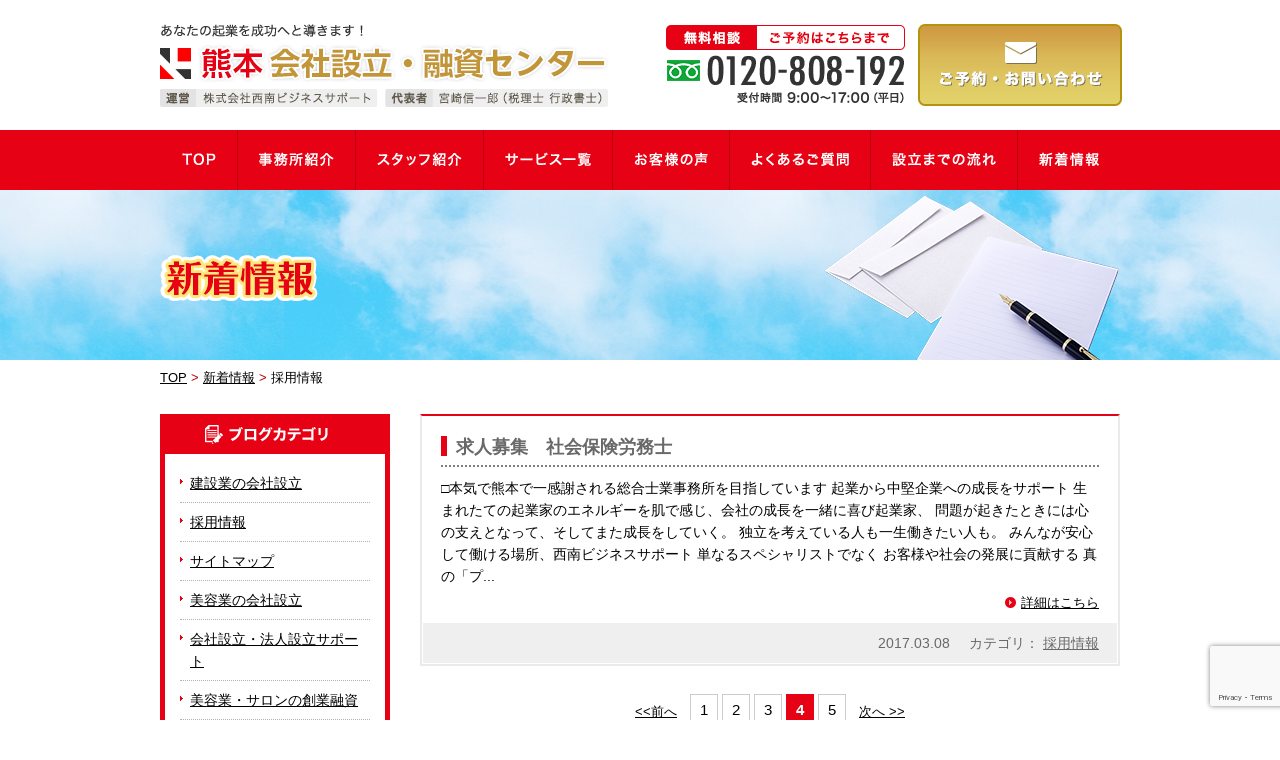

--- FILE ---
content_type: text/html; charset=UTF-8
request_url: https://www.kumamoto-setsuritsu.jp/news/news_cat/%E6%8E%A1%E7%94%A8%E6%83%85%E5%A0%B1/page/4/
body_size: 6342
content:
<!DOCTYPE html>
<html lang="ja">
<head>
<meta charset="utf-8">
<meta name="viewport" content="width=960">
<link rel="icon" href="https://kumamoto-setsuritsu.jp/wp/wp-content/themes/kumamoto/img/common/favicon.ico">
<link rel="apple-touch-icon" href="https://kumamoto-setsuritsu.jp/wp/wp-content/themes/kumamoto/img/common/apple-touch-icon.png">
<link href="https://kumamoto-setsuritsu.jp/wp/wp-content/themes/kumamoto/css/reset.css" rel="stylesheet">
<link href="https://kumamoto-setsuritsu.jp/wp/wp-content/themes/kumamoto/css/common.css" rel="stylesheet">
<link href="https://kumamoto-setsuritsu.jp/wp/wp-content/themes/kumamoto/css/news.css" rel="stylesheet">
<title>  採用情報｜熊本会社設立・融資センター｜熊本での起業・会社設立・融資相談</title>
<meta name="description" content="  採用情報｜熊本での起業・会社設立・融資のご相談は「熊本会社設立・融資センター」にご相談ください。あなたの起業を成功へと導きます。">
<meta name="keywords" content="  採用情報,会社設立,起業,融資,熊本,税理士,会計事務所">
<link rel="canonical" href="https://www.kumamoto-setsuritsu.jp/news/news_cat/%E6%8E%A1%E7%94%A8%E6%83%85%E5%A0%B1/page/4/">
<!--[if lt IE 9]>
<script src="https://kumamoto-setsuritsu.jp/wp/wp-content/themes/kumamoto/js/html5shiv.js"></script>
<![endif]-->
<meta name='robots' content='max-image-preview:large' />
<link rel='stylesheet' id='wp-block-library-css' href='https://kumamoto-setsuritsu.jp/wp/wp-includes/css/dist/block-library/style.min.css?ver=6.3.1' type='text/css' media='all' />
<style id='classic-theme-styles-inline-css' type='text/css'>
/*! This file is auto-generated */
.wp-block-button__link{color:#fff;background-color:#32373c;border-radius:9999px;box-shadow:none;text-decoration:none;padding:calc(.667em + 2px) calc(1.333em + 2px);font-size:1.125em}.wp-block-file__button{background:#32373c;color:#fff;text-decoration:none}
</style>
<style id='global-styles-inline-css' type='text/css'>
body{--wp--preset--color--black: #000000;--wp--preset--color--cyan-bluish-gray: #abb8c3;--wp--preset--color--white: #ffffff;--wp--preset--color--pale-pink: #f78da7;--wp--preset--color--vivid-red: #cf2e2e;--wp--preset--color--luminous-vivid-orange: #ff6900;--wp--preset--color--luminous-vivid-amber: #fcb900;--wp--preset--color--light-green-cyan: #7bdcb5;--wp--preset--color--vivid-green-cyan: #00d084;--wp--preset--color--pale-cyan-blue: #8ed1fc;--wp--preset--color--vivid-cyan-blue: #0693e3;--wp--preset--color--vivid-purple: #9b51e0;--wp--preset--gradient--vivid-cyan-blue-to-vivid-purple: linear-gradient(135deg,rgba(6,147,227,1) 0%,rgb(155,81,224) 100%);--wp--preset--gradient--light-green-cyan-to-vivid-green-cyan: linear-gradient(135deg,rgb(122,220,180) 0%,rgb(0,208,130) 100%);--wp--preset--gradient--luminous-vivid-amber-to-luminous-vivid-orange: linear-gradient(135deg,rgba(252,185,0,1) 0%,rgba(255,105,0,1) 100%);--wp--preset--gradient--luminous-vivid-orange-to-vivid-red: linear-gradient(135deg,rgba(255,105,0,1) 0%,rgb(207,46,46) 100%);--wp--preset--gradient--very-light-gray-to-cyan-bluish-gray: linear-gradient(135deg,rgb(238,238,238) 0%,rgb(169,184,195) 100%);--wp--preset--gradient--cool-to-warm-spectrum: linear-gradient(135deg,rgb(74,234,220) 0%,rgb(151,120,209) 20%,rgb(207,42,186) 40%,rgb(238,44,130) 60%,rgb(251,105,98) 80%,rgb(254,248,76) 100%);--wp--preset--gradient--blush-light-purple: linear-gradient(135deg,rgb(255,206,236) 0%,rgb(152,150,240) 100%);--wp--preset--gradient--blush-bordeaux: linear-gradient(135deg,rgb(254,205,165) 0%,rgb(254,45,45) 50%,rgb(107,0,62) 100%);--wp--preset--gradient--luminous-dusk: linear-gradient(135deg,rgb(255,203,112) 0%,rgb(199,81,192) 50%,rgb(65,88,208) 100%);--wp--preset--gradient--pale-ocean: linear-gradient(135deg,rgb(255,245,203) 0%,rgb(182,227,212) 50%,rgb(51,167,181) 100%);--wp--preset--gradient--electric-grass: linear-gradient(135deg,rgb(202,248,128) 0%,rgb(113,206,126) 100%);--wp--preset--gradient--midnight: linear-gradient(135deg,rgb(2,3,129) 0%,rgb(40,116,252) 100%);--wp--preset--font-size--small: 13px;--wp--preset--font-size--medium: 20px;--wp--preset--font-size--large: 36px;--wp--preset--font-size--x-large: 42px;--wp--preset--spacing--20: 0.44rem;--wp--preset--spacing--30: 0.67rem;--wp--preset--spacing--40: 1rem;--wp--preset--spacing--50: 1.5rem;--wp--preset--spacing--60: 2.25rem;--wp--preset--spacing--70: 3.38rem;--wp--preset--spacing--80: 5.06rem;--wp--preset--shadow--natural: 6px 6px 9px rgba(0, 0, 0, 0.2);--wp--preset--shadow--deep: 12px 12px 50px rgba(0, 0, 0, 0.4);--wp--preset--shadow--sharp: 6px 6px 0px rgba(0, 0, 0, 0.2);--wp--preset--shadow--outlined: 6px 6px 0px -3px rgba(255, 255, 255, 1), 6px 6px rgba(0, 0, 0, 1);--wp--preset--shadow--crisp: 6px 6px 0px rgba(0, 0, 0, 1);}:where(.is-layout-flex){gap: 0.5em;}:where(.is-layout-grid){gap: 0.5em;}body .is-layout-flow > .alignleft{float: left;margin-inline-start: 0;margin-inline-end: 2em;}body .is-layout-flow > .alignright{float: right;margin-inline-start: 2em;margin-inline-end: 0;}body .is-layout-flow > .aligncenter{margin-left: auto !important;margin-right: auto !important;}body .is-layout-constrained > .alignleft{float: left;margin-inline-start: 0;margin-inline-end: 2em;}body .is-layout-constrained > .alignright{float: right;margin-inline-start: 2em;margin-inline-end: 0;}body .is-layout-constrained > .aligncenter{margin-left: auto !important;margin-right: auto !important;}body .is-layout-constrained > :where(:not(.alignleft):not(.alignright):not(.alignfull)){max-width: var(--wp--style--global--content-size);margin-left: auto !important;margin-right: auto !important;}body .is-layout-constrained > .alignwide{max-width: var(--wp--style--global--wide-size);}body .is-layout-flex{display: flex;}body .is-layout-flex{flex-wrap: wrap;align-items: center;}body .is-layout-flex > *{margin: 0;}body .is-layout-grid{display: grid;}body .is-layout-grid > *{margin: 0;}:where(.wp-block-columns.is-layout-flex){gap: 2em;}:where(.wp-block-columns.is-layout-grid){gap: 2em;}:where(.wp-block-post-template.is-layout-flex){gap: 1.25em;}:where(.wp-block-post-template.is-layout-grid){gap: 1.25em;}.has-black-color{color: var(--wp--preset--color--black) !important;}.has-cyan-bluish-gray-color{color: var(--wp--preset--color--cyan-bluish-gray) !important;}.has-white-color{color: var(--wp--preset--color--white) !important;}.has-pale-pink-color{color: var(--wp--preset--color--pale-pink) !important;}.has-vivid-red-color{color: var(--wp--preset--color--vivid-red) !important;}.has-luminous-vivid-orange-color{color: var(--wp--preset--color--luminous-vivid-orange) !important;}.has-luminous-vivid-amber-color{color: var(--wp--preset--color--luminous-vivid-amber) !important;}.has-light-green-cyan-color{color: var(--wp--preset--color--light-green-cyan) !important;}.has-vivid-green-cyan-color{color: var(--wp--preset--color--vivid-green-cyan) !important;}.has-pale-cyan-blue-color{color: var(--wp--preset--color--pale-cyan-blue) !important;}.has-vivid-cyan-blue-color{color: var(--wp--preset--color--vivid-cyan-blue) !important;}.has-vivid-purple-color{color: var(--wp--preset--color--vivid-purple) !important;}.has-black-background-color{background-color: var(--wp--preset--color--black) !important;}.has-cyan-bluish-gray-background-color{background-color: var(--wp--preset--color--cyan-bluish-gray) !important;}.has-white-background-color{background-color: var(--wp--preset--color--white) !important;}.has-pale-pink-background-color{background-color: var(--wp--preset--color--pale-pink) !important;}.has-vivid-red-background-color{background-color: var(--wp--preset--color--vivid-red) !important;}.has-luminous-vivid-orange-background-color{background-color: var(--wp--preset--color--luminous-vivid-orange) !important;}.has-luminous-vivid-amber-background-color{background-color: var(--wp--preset--color--luminous-vivid-amber) !important;}.has-light-green-cyan-background-color{background-color: var(--wp--preset--color--light-green-cyan) !important;}.has-vivid-green-cyan-background-color{background-color: var(--wp--preset--color--vivid-green-cyan) !important;}.has-pale-cyan-blue-background-color{background-color: var(--wp--preset--color--pale-cyan-blue) !important;}.has-vivid-cyan-blue-background-color{background-color: var(--wp--preset--color--vivid-cyan-blue) !important;}.has-vivid-purple-background-color{background-color: var(--wp--preset--color--vivid-purple) !important;}.has-black-border-color{border-color: var(--wp--preset--color--black) !important;}.has-cyan-bluish-gray-border-color{border-color: var(--wp--preset--color--cyan-bluish-gray) !important;}.has-white-border-color{border-color: var(--wp--preset--color--white) !important;}.has-pale-pink-border-color{border-color: var(--wp--preset--color--pale-pink) !important;}.has-vivid-red-border-color{border-color: var(--wp--preset--color--vivid-red) !important;}.has-luminous-vivid-orange-border-color{border-color: var(--wp--preset--color--luminous-vivid-orange) !important;}.has-luminous-vivid-amber-border-color{border-color: var(--wp--preset--color--luminous-vivid-amber) !important;}.has-light-green-cyan-border-color{border-color: var(--wp--preset--color--light-green-cyan) !important;}.has-vivid-green-cyan-border-color{border-color: var(--wp--preset--color--vivid-green-cyan) !important;}.has-pale-cyan-blue-border-color{border-color: var(--wp--preset--color--pale-cyan-blue) !important;}.has-vivid-cyan-blue-border-color{border-color: var(--wp--preset--color--vivid-cyan-blue) !important;}.has-vivid-purple-border-color{border-color: var(--wp--preset--color--vivid-purple) !important;}.has-vivid-cyan-blue-to-vivid-purple-gradient-background{background: var(--wp--preset--gradient--vivid-cyan-blue-to-vivid-purple) !important;}.has-light-green-cyan-to-vivid-green-cyan-gradient-background{background: var(--wp--preset--gradient--light-green-cyan-to-vivid-green-cyan) !important;}.has-luminous-vivid-amber-to-luminous-vivid-orange-gradient-background{background: var(--wp--preset--gradient--luminous-vivid-amber-to-luminous-vivid-orange) !important;}.has-luminous-vivid-orange-to-vivid-red-gradient-background{background: var(--wp--preset--gradient--luminous-vivid-orange-to-vivid-red) !important;}.has-very-light-gray-to-cyan-bluish-gray-gradient-background{background: var(--wp--preset--gradient--very-light-gray-to-cyan-bluish-gray) !important;}.has-cool-to-warm-spectrum-gradient-background{background: var(--wp--preset--gradient--cool-to-warm-spectrum) !important;}.has-blush-light-purple-gradient-background{background: var(--wp--preset--gradient--blush-light-purple) !important;}.has-blush-bordeaux-gradient-background{background: var(--wp--preset--gradient--blush-bordeaux) !important;}.has-luminous-dusk-gradient-background{background: var(--wp--preset--gradient--luminous-dusk) !important;}.has-pale-ocean-gradient-background{background: var(--wp--preset--gradient--pale-ocean) !important;}.has-electric-grass-gradient-background{background: var(--wp--preset--gradient--electric-grass) !important;}.has-midnight-gradient-background{background: var(--wp--preset--gradient--midnight) !important;}.has-small-font-size{font-size: var(--wp--preset--font-size--small) !important;}.has-medium-font-size{font-size: var(--wp--preset--font-size--medium) !important;}.has-large-font-size{font-size: var(--wp--preset--font-size--large) !important;}.has-x-large-font-size{font-size: var(--wp--preset--font-size--x-large) !important;}
.wp-block-navigation a:where(:not(.wp-element-button)){color: inherit;}
:where(.wp-block-post-template.is-layout-flex){gap: 1.25em;}:where(.wp-block-post-template.is-layout-grid){gap: 1.25em;}
:where(.wp-block-columns.is-layout-flex){gap: 2em;}:where(.wp-block-columns.is-layout-grid){gap: 2em;}
.wp-block-pullquote{font-size: 1.5em;line-height: 1.6;}
</style>
<link rel='stylesheet' id='contact-form-7-css' href='https://kumamoto-setsuritsu.jp/wp/wp-content/plugins/contact-form-7/includes/css/styles.css?ver=5.8.1' type='text/css' media='all' />
</head>
<body data-rsssl=1 id="news">
<header id="gHeader" role="banner" itemscope itemtype="http://schema.org/WPHeader">
	<div class="cmnWrap01 cf">
		<div class="logoBox">
			<p class="catch"><img src="https://kumamoto-setsuritsu.jp/wp/wp-content/themes/kumamoto/img/common/header/txt_catch01.png" alt="あなたの起業を成功へと導きます！"></p>
			<h1 class="logo"><a href="https://www.kumamoto-setsuritsu.jp/"><img src="https://kumamoto-setsuritsu.jp/wp/wp-content/themes/kumamoto/img/common/header/logo01.png" alt="熊本会社設立・融資センター"></a></h1>
			<div class="txtBox">
				<p class="txt"><img src="https://kumamoto-setsuritsu.jp/wp/wp-content/themes/kumamoto/img/common/header/txt_manager01.png" alt="運営 株式会社西南ビジネスサポート"></p>
				<p class="txt"><img src="https://kumamoto-setsuritsu.jp/wp/wp-content/themes/kumamoto/img/common/header/txt_representative01.png" alt="代表者 宮崎信一郎（税理士 行政書士）"></p>
			</div>
		</div>
		<div class="infoBox">
			<p class="txt"><img src="https://kumamoto-setsuritsu.jp/wp/wp-content/themes/kumamoto/img/common/header/txt_info01.png" alt="無料相談 ご予約はこちらまで"></p>
			<p class="tel"><img src="https://kumamoto-setsuritsu.jp/wp/wp-content/themes/kumamoto/img/common/header/txt_tel01.png" alt="0120-808-192"></p>
			<p class="receptionTime"><img src="https://kumamoto-setsuritsu.jp/wp/wp-content/themes/kumamoto/img/common/header/txt_reception01.png" alt="受付時間 9:00～17:00（平日）"></p>
		</div>
		<div class="contact">
			<a href="https://www.kumamoto-setsuritsu.jp/contact/">
				<img src="https://kumamoto-setsuritsu.jp/wp/wp-content/themes/kumamoto/img/common/header/btn_contact01_n.png" alt="ご予約・お問い合わせ">
			</a>
		</div>
	</div>
</header>
<!--/#gHeader-->
<nav id="gNav" role="navigation" itemscope itemtype="http://www.schema.org/SiteNavigationElement">
	<ul class="gnavList cmnWrap01 cf">
		<li itemprop="name" class="gNavBtn01">
			<a href="https://www.kumamoto-setsuritsu.jp/" itemprop="URL">
				<img src="https://kumamoto-setsuritsu.jp/wp/wp-content/themes/kumamoto/img/common/header/btn_gnav01.png" alt="TOP">
			</a>
		</li>
		<li itemprop="name" class="gNavBtn02">
			<a href="https://www.kumamoto-setsuritsu.jp/office/" itemprop="URL">
				<img src="https://kumamoto-setsuritsu.jp/wp/wp-content/themes/kumamoto/img/common/header/btn_gnav02.png" alt="事務所紹介">
			</a>
		</li>
		<li itemprop="name" class="gNavBtn03">
			<a href="https://www.kumamoto-setsuritsu.jp/staff/" itemprop="URL">
				<img src="https://kumamoto-setsuritsu.jp/wp/wp-content/themes/kumamoto/img/common/header/btn_gnav03.png" alt="スタッフ紹介">
			</a>
		</li>
		<li itemprop="name" class="gNavBtn04">
			<a href="https://www.kumamoto-setsuritsu.jp/service/" itemprop="URL">
				<img src="https://kumamoto-setsuritsu.jp/wp/wp-content/themes/kumamoto/img/common/header/btn_gnav04.png" alt="サービス一覧">
			</a>
		</li>
		<li itemprop="name" class="gNavBtn05">
			<a href="https://www.kumamoto-setsuritsu.jp/voice/" itemprop="URL">
				<img src="https://kumamoto-setsuritsu.jp/wp/wp-content/themes/kumamoto/img/common/header/btn_gnav05.png" alt="お客様の声">
			</a>
		</li>
		<li itemprop="name" class="gNavBtn06">
			<a href="https://www.kumamoto-setsuritsu.jp/faq/" itemprop="URL">
				<img src="https://kumamoto-setsuritsu.jp/wp/wp-content/themes/kumamoto/img/common/header/btn_gnav06.png" alt="よくあるご質問">
			</a>
		</li>
		<li itemprop="name" class="gNavBtn07">
			<a href="https://www.kumamoto-setsuritsu.jp/flow/" itemprop="URL">
				<img src="https://kumamoto-setsuritsu.jp/wp/wp-content/themes/kumamoto/img/common/header/btn_gnav07.png" alt="設立までの流れ">
			</a>
		</li>
		<li itemprop="name" class="gNavBtn08">
			<a href="https://www.kumamoto-setsuritsu.jp/news/" itemprop="URL">
				<img src="https://kumamoto-setsuritsu.jp/wp/wp-content/themes/kumamoto/img/common/header/btn_gnav08.png" alt="新着情報">
			</a>
		</li>
	</ul>
</nav>
<!--/#gNav-->
<div id="mv">
		<div class="cmnWrap01 cf">
		<h2 class="txtMv01"><img src="https://kumamoto-setsuritsu.jp/wp/wp-content/themes/kumamoto/img/news/txt_mv01.png" alt="  採用情報"></h2>
		<div class="picMv01"><img src="https://kumamoto-setsuritsu.jp/wp/wp-content/themes/kumamoto/img/news/pic_mv01.png" alt=""></div>
	</div>
	</div>
<div class="cmnWrap01">
	<ol id="breadcrumb" class="viewPc" itemscope itemtype="http://schema.org/BreadcrumbList">
		<li class="home" itemprop="itemListElement" itemscope itemtype="http://schema.org/ListItem">
			<a class="home" href="https://www.kumamoto-setsuritsu.jp/" itemprop="item"><span itemprop="name">TOP</span></a>
			<meta itemprop="position" content="1">
		</li>
		<li itemprop="itemListElement" itemscope itemtype="http://schema.org/ListItem">
			<a href="https://www.kumamoto-setsuritsu.jp/news/" itemprop="item"><span itemprop="name">新着情報</span></a>
			<meta itemprop="position" content="2">
		</li>
		<li class="current" itemprop="itemListElement" itemscope itemtype="http://schema.org/ListItem">
			<span itemprop="name">採用情報</span>
			<meta itemprop="position" content="3">
		</li>
	</ol>
	<!-- /#breadcrumb -->
</div>
<main id="main" role="main">
<!-- /#breadcrumb --><div class="cmnWrap01 cf">
	<section class="articleWrap cmnWrap02">
			<article>
			<h3 class="name">求人募集　社会保険労務士</h3>
			<div class="txt01">□本気で熊本で一感謝される総合士業事務所を目指しています
起業から中堅企業への成長をサポート
生まれたての起業家のエネルギーを肌で感じ、会社の成長を一緒に喜び起業家、 問題が起きたときには心の支えとなって、そしてまた成長をしていく。
独立を考えている人も一生働きたい人も。
みんなが安心して働ける場所、西南ビジネスサポート
単なるスペシャリストでなく お客様や社会の発展に貢献する 真の「プ...</div>
			<p class="more"><a href="https://www.kumamoto-setsuritsu.jp/news/%e6%b1%82%e4%ba%ba%e5%8b%9f%e9%9b%86%e3%80%80%e7%a4%be%e4%bc%9a%e4%bf%9d%e9%99%ba%e5%8a%b4%e5%8b%99%e5%a3%ab/">詳細はこちら</a></p>
			<div class="articleBottom">
				<div class="inner">
					<p class="date"><time datetime="2017-03-08">2017.03.08</time></p>
										<dl class="category">
						<dt>カテゴリ：</dt>
						<dd class="cat"><a href="https://www.kumamoto-setsuritsu.jp/news_cat/news/%e6%8e%a1%e7%94%a8%e6%83%85%e5%a0%b1/">採用情報</a></dd>
					</dl>
				</div>
			</div>
		</article>
							<ul id="pageNav" class="page_navi">
	<li class="previous"><a href="https://www.kumamoto-setsuritsu.jp/news/news_cat/%E6%8E%A1%E7%94%A8%E6%83%85%E5%A0%B1/page/3/">&lt;&lt;前へ</a></li>
	<li class="before delta-3 head"><a href="https://www.kumamoto-setsuritsu.jp/news/news_cat/%E6%8E%A1%E7%94%A8%E6%83%85%E5%A0%B1/">1</a></li>
	<li class="before delta-2"><a href="https://www.kumamoto-setsuritsu.jp/news/news_cat/%E6%8E%A1%E7%94%A8%E6%83%85%E5%A0%B1/page/2/">2</a></li>
	<li class="before delta-1"><a href="https://www.kumamoto-setsuritsu.jp/news/news_cat/%E6%8E%A1%E7%94%A8%E6%83%85%E5%A0%B1/page/3/">3</a></li>
	<li class="current"><span>4</span></li>
	<li class="after delta-1 tail"><a href="https://www.kumamoto-setsuritsu.jp/news/news_cat/%E6%8E%A1%E7%94%A8%E6%83%85%E5%A0%B1/page/5/">5</a></li>
	<li class="next"><a href="https://www.kumamoto-setsuritsu.jp/news/news_cat/%E6%8E%A1%E7%94%A8%E6%83%85%E5%A0%B1/page/5/">次へ &gt;&gt;</a></li>
</ul>
	</section>
	<aside id="side">
	<div class="catList">
		<h3 class="tit"><img src="https://kumamoto-setsuritsu.jp/wp/wp-content/themes/kumamoto/img/news/tit_side01.png" alt="ブログカテゴリ"></h3>
		<ul>
						<li><a href="https://www.kumamoto-setsuritsu.jp/news/news_cat/%e5%bb%ba%e8%a8%ad%e6%a5%ad%e3%81%ae%e4%bc%9a%e7%a4%be%e8%a8%ad%e7%ab%8b/">建設業の会社設立</a></li>
						<li><a href="https://www.kumamoto-setsuritsu.jp/news/news_cat/%e6%8e%a1%e7%94%a8%e6%83%85%e5%a0%b1/">採用情報</a></li>
						<li><a href="https://www.kumamoto-setsuritsu.jp/news/news_cat/%e3%82%b5%e3%82%a4%e3%83%88%e3%83%9e%e3%83%83%e3%83%97/">サイトマップ</a></li>
						<li><a href="https://www.kumamoto-setsuritsu.jp/news/news_cat/%e7%be%8e%e5%ae%b9%e6%a5%ad%e3%81%ae%e4%bc%9a%e7%a4%be%e8%a8%ad%e7%ab%8b/">美容業の会社設立</a></li>
						<li><a href="https://www.kumamoto-setsuritsu.jp/news/news_cat/%e4%bc%9a%e7%a4%be%e8%a8%ad%e7%ab%8b%e3%83%bb%e6%b3%95%e4%ba%ba%e8%a8%ad%e7%ab%8b%e3%82%b5%e3%83%9d%e3%83%bc%e3%83%88/">会社設立・法人設立サポート</a></li>
						<li><a href="https://www.kumamoto-setsuritsu.jp/news/news_cat/%e7%be%8e%e5%ae%b9%e6%a5%ad%e3%83%bb%e3%82%b5%e3%83%ad%e3%83%b3%e3%81%ae%e5%89%b5%e6%a5%ad%e8%9e%8d%e8%b3%87/">美容業・サロンの創業融資</a></li>
						<li><a href="https://www.kumamoto-setsuritsu.jp/news/news_cat/%e7%a8%8e%e5%8b%99%e8%aa%bf%e6%9f%bb/">税務調査</a></li>
						<li><a href="https://www.kumamoto-setsuritsu.jp/news/news_cat/%e7%9b%b8%e7%b6%9a%e7%a8%8e%e3%82%b5%e3%83%bc%e3%83%93%e3%82%b9/">相続税サービス</a></li>
						<li><a href="https://www.kumamoto-setsuritsu.jp/news/news_cat/%e7%86%8a%e6%9c%ac%e3%83%bb%e4%bc%9a%e7%a4%be%e8%a8%ad%e7%ab%8b%e3%80%80%e5%89%b5%e6%a5%ad%e8%9e%8d%e8%b3%87%e5%ae%9f%e7%b8%be/">熊本・会社設立　創業融資実績</a></li>
						<li><a href="https://www.kumamoto-setsuritsu.jp/news/news_cat/%e7%af%80%e7%a8%8e%e3%83%9e%e3%83%8b%e3%83%a5%e3%82%a2%e3%83%ab/">節税マニュアル</a></li>
					</ul>						
	</div>
	<!-- /.faqLinks -->
<!-- / .side --></aside></div>
</main>
<!--/#main-->
	<div class="cmnContact">
		<div class="cmnWrap01 cf">
			<h2 class="tit"><img src="https://kumamoto-setsuritsu.jp/wp/wp-content/themes/kumamoto/img/common/contact/tit_contact01.png" alt="無料相談受付中！ お気軽にお問い合わせください！"></h2>
			<p class="consult"><img src="https://kumamoto-setsuritsu.jp/wp/wp-content/themes/kumamoto/img/common/contact/txt_consult01.png" alt="平日夕方以降・ 土日祝も相談可能！ （要予約）"></p>
			<div class="contactInfo">
			<p class="tel"><img src="https://kumamoto-setsuritsu.jp/wp/wp-content/themes/kumamoto/img/common/contact/txt_tel01.png" alt="0120-808-192"></p>
			<p class="reception"><img src="https://kumamoto-setsuritsu.jp/wp/wp-content/themes/kumamoto/img/common/contact/txt_reception01.png" alt="受付時間 平日 9:00～17:00"></p>
			</div>
			<div class="contactBtn">
				<a href="https://www.kumamoto-setsuritsu.jp/contact/">
					<img src="https://kumamoto-setsuritsu.jp/wp/wp-content/themes/kumamoto/img/common/contact/btn_contact01_n.png" alt="ご予約・お問い合わせ">
				</a>
			</div>
			<p class="people"><img src="https://kumamoto-setsuritsu.jp/wp/wp-content/themes/kumamoto/img/common/contact/pic_contact01.png" alt=""></p>
		</div>
	</div>
	<!--/#cmnContact--><footer id="gFooter" role="contentinfo" itemscope itemtype="http://schema.org/WPFooter">
	<hr class="horizontalLine">
	<div class="footerHead">
		<div class="cmnWrap01 cf">
			<div class="pagetop">
				<a href="#gHeader"><img src="https://kumamoto-setsuritsu.jp/wp/wp-content/themes/kumamoto/img/common/footer/img_pagetop01_n.png" alt="ページTOP"></a>
			</div>
			<div class="logoBox">
				<h1 class="logo"><a href="https://www.kumamoto-setsuritsu.jp/"><img src="https://kumamoto-setsuritsu.jp/wp/wp-content/themes/kumamoto/img/common/footer/logo01.png" alt="熊本会社設立・融資センター"></a></h1>
				<div class="txtBox">
					<p class="txt"><img src="https://kumamoto-setsuritsu.jp/wp/wp-content/themes/kumamoto/img/common/footer/txt_manager01.png" alt="運営 株式会社西南ビジネスサポート"></p>
					<p class="txt"><img src="https://kumamoto-setsuritsu.jp/wp/wp-content/themes/kumamoto/img/common/footer/txt_representative01.png" alt="代表者 宮崎信一郎（税理士 行政書士）"></p>
				</div>
				<p class="address">〒862-0972<br>熊本県熊本市中央区新大江1-15-4</p>
			</div>
			<div class="contact">
				<h2 class="contacTit"><img src="https://kumamoto-setsuritsu.jp/wp/wp-content/themes/kumamoto/img/common/footer/tit_contact01.png" alt="お気軽にお問い合わせください"></h2>
				<div class="contactContent">
					<div class="contactInfo">
						<p class="tel"><img src="https://kumamoto-setsuritsu.jp/wp/wp-content/themes/kumamoto/img/common/footer/txt_tel01.png" alt="0120-808-192"></p>
						<p class="receptionTime"><img src="https://kumamoto-setsuritsu.jp/wp/wp-content/themes/kumamoto/img/common/footer/txt_reception01.png" alt="受付時間 9:00～17:00（平日）"></p>
					</div>
					<div class="contactBtn">
						<a href="https://www.kumamoto-setsuritsu.jp/contact/">
							<img src="https://kumamoto-setsuritsu.jp/wp/wp-content/themes/kumamoto/img/common/footer/btn_contact01_n.png" alt="ご予約・お問い合わせ">
						</a>
					</div>
				</div>
			</div>
		</div>
	</div>
	<div class="footerNav">
		<div class="cmnWrap01 cf">
			<div class="linkBox">
				<p class="txt"><a href="https://www.kumamoto-setsuritsu.jp/">トップページ</a></p>
			</div>
			<div class="linkBox">
				<p class="txt"><a href="https://www.kumamoto-setsuritsu.jp/office/">事務所案内</a></p>
				<p class="txt"><a href="https://www.kumamoto-setsuritsu.jp/staff/">スタッフ紹介</a></p>
			</div>
			<div class="linkBox">
				<p class="txt"><a href="https://www.kumamoto-setsuritsu.jp/service/">サービス一覧</a></p>
				<ul class="subList">
					<li><a href="#">会社設立サポート</a></li>
					<li><a href="https://www.kumamoto-setsuritsu.jp/service/法人決算/">決算サポート</a></li>
					<li><a href="https://www.kumamoto-setsuritsu.jp/service/税務・経営/">税務・経営サポート</a></li>
					<li><a href="https://www.kumamoto-setsuritsu.jp/service/創業融資/">創業融資サポート</a></li>
					<li><a href="https://www.kumamoto-setsuritsu.jp/service/確定申告/">個人の確定申告サポート</a></li>
					<li><a href="https://www.kumamoto-setsuritsu.jp/service/許可申請/">許可申請</a></li>
					<li><a href="https://www.kumamoto-setsuritsu.jp/service/補助金/">補助金申請サポート</a></li>
					<li><a href="https://www.kumamoto-setsuritsu.jp/service/給与計算/">給与計算サービス</a></li>
					<li><a href="#">相続税・事業承継</a></li>
					<li><a href="#">経理代行サポート</a></li>
					<li><a href="#">年末調整サービス</a></li>
					<li><a href="https://www.kumamoto-setsuritsu.jp/service/税務調査/">税務調査対策</a></li>
					<li><a href="https://www.kumamoto-setsuritsu.jp/service/記帳代行/">記帳代行サポート</a></li>
					<li><a href="#">融資獲得実績 融資成功率98％！</a></li>
				</ul>
			</div>
			<div class="linkBox">
				<p class="txt"><a href="https://www.kumamoto-setsuritsu.jp/voice/">お客様の声</a></p>
				<p class="txt"><a href="https://www.kumamoto-setsuritsu.jp/faq/">よくある質問</a></p>
				<p class="txt"><a href="https://www.kumamoto-setsuritsu.jp/flow/">設立までの流れ</a></p>
				<p class="txt"><a href="https://www.kumamoto-setsuritsu.jp/news/">新着情報</a></p>
				<p class="txt"><a href="https://www.kumamoto-setsuritsu.jp/contact/">お問い合わせフォーム</a></p>
				<p class="txt"><a href="https://www.kumamoto-setsuritsu.jp/news/%E3%82%B5%E3%82%A4%E3%83%88%E3%83%9E%E3%83%83%E3%83%97/">サイトマップ</a></p>
				<p class="txt"><a href="http://www.miyazaki-zeimu.com/" target="_blank">宮崎税務会計事務所</a></p>
			</div>
		</div>
	</div>
	<div class="copyright">
		<small class="txt">Copyright &copy; 宮崎税務会計事務所. All Rights Reserved.</small>
	</div>
</footer>
<!--/#gFooter-->
<script src="https://kumamoto-setsuritsu.jp/wp/wp-content/themes/kumamoto/js/jquery.js"></script>
<script src="https://kumamoto-setsuritsu.jp/wp/wp-content/themes/kumamoto/js/common.js"></script>
<script type="text/javascript" src="https://kumamoto-setsuritsu.jp/wp/wp-content/themes/kumamoto/js/jquery.matchHeight.js"></script>
<script type="text/javascript">
(function($){
"use strict";
	$(window).on("load",function(){
		$('.matchHeight').matchHeight();
		$('.matchHeight02').matchHeight();
	});
})(jQuery);
</script>
<script type='text/javascript' src='https://kumamoto-setsuritsu.jp/wp/wp-content/plugins/contact-form-7/includes/swv/js/index.js?ver=5.8.1' id='swv-js'></script>
<script type='text/javascript' id='contact-form-7-js-extra'>
/* <![CDATA[ */
var wpcf7 = {"api":{"root":"https:\/\/www.kumamoto-setsuritsu.jp\/wp-json\/","namespace":"contact-form-7\/v1"}};
/* ]]> */
</script>
<script type='text/javascript' src='https://kumamoto-setsuritsu.jp/wp/wp-content/plugins/contact-form-7/includes/js/index.js?ver=5.8.1' id='contact-form-7-js'></script>
<script type='text/javascript' src='https://www.google.com/recaptcha/api.js?render=6LelL1wqAAAAAE61572azDskJFDxAK6j5UikWXnY&#038;ver=3.0' id='google-recaptcha-js'></script>
<script type='text/javascript' src='https://kumamoto-setsuritsu.jp/wp/wp-includes/js/dist/vendor/wp-polyfill-inert.min.js?ver=3.1.2' id='wp-polyfill-inert-js'></script>
<script type='text/javascript' src='https://kumamoto-setsuritsu.jp/wp/wp-includes/js/dist/vendor/regenerator-runtime.min.js?ver=0.13.11' id='regenerator-runtime-js'></script>
<script type='text/javascript' src='https://kumamoto-setsuritsu.jp/wp/wp-includes/js/dist/vendor/wp-polyfill.min.js?ver=3.15.0' id='wp-polyfill-js'></script>
<script type='text/javascript' id='wpcf7-recaptcha-js-extra'>
/* <![CDATA[ */
var wpcf7_recaptcha = {"sitekey":"6LelL1wqAAAAAE61572azDskJFDxAK6j5UikWXnY","actions":{"homepage":"homepage","contactform":"contactform"}};
/* ]]> */
</script>
<script type='text/javascript' src='https://kumamoto-setsuritsu.jp/wp/wp-content/plugins/contact-form-7/modules/recaptcha/index.js?ver=5.8.1' id='wpcf7-recaptcha-js'></script>
</body>
</html>

--- FILE ---
content_type: text/html; charset=utf-8
request_url: https://www.google.com/recaptcha/api2/anchor?ar=1&k=6LelL1wqAAAAAE61572azDskJFDxAK6j5UikWXnY&co=aHR0cHM6Ly93d3cua3VtYW1vdG8tc2V0c3VyaXRzdS5qcDo0NDM.&hl=en&v=PoyoqOPhxBO7pBk68S4YbpHZ&size=invisible&anchor-ms=20000&execute-ms=30000&cb=3dimotwec04b
body_size: 48719
content:
<!DOCTYPE HTML><html dir="ltr" lang="en"><head><meta http-equiv="Content-Type" content="text/html; charset=UTF-8">
<meta http-equiv="X-UA-Compatible" content="IE=edge">
<title>reCAPTCHA</title>
<style type="text/css">
/* cyrillic-ext */
@font-face {
  font-family: 'Roboto';
  font-style: normal;
  font-weight: 400;
  font-stretch: 100%;
  src: url(//fonts.gstatic.com/s/roboto/v48/KFO7CnqEu92Fr1ME7kSn66aGLdTylUAMa3GUBHMdazTgWw.woff2) format('woff2');
  unicode-range: U+0460-052F, U+1C80-1C8A, U+20B4, U+2DE0-2DFF, U+A640-A69F, U+FE2E-FE2F;
}
/* cyrillic */
@font-face {
  font-family: 'Roboto';
  font-style: normal;
  font-weight: 400;
  font-stretch: 100%;
  src: url(//fonts.gstatic.com/s/roboto/v48/KFO7CnqEu92Fr1ME7kSn66aGLdTylUAMa3iUBHMdazTgWw.woff2) format('woff2');
  unicode-range: U+0301, U+0400-045F, U+0490-0491, U+04B0-04B1, U+2116;
}
/* greek-ext */
@font-face {
  font-family: 'Roboto';
  font-style: normal;
  font-weight: 400;
  font-stretch: 100%;
  src: url(//fonts.gstatic.com/s/roboto/v48/KFO7CnqEu92Fr1ME7kSn66aGLdTylUAMa3CUBHMdazTgWw.woff2) format('woff2');
  unicode-range: U+1F00-1FFF;
}
/* greek */
@font-face {
  font-family: 'Roboto';
  font-style: normal;
  font-weight: 400;
  font-stretch: 100%;
  src: url(//fonts.gstatic.com/s/roboto/v48/KFO7CnqEu92Fr1ME7kSn66aGLdTylUAMa3-UBHMdazTgWw.woff2) format('woff2');
  unicode-range: U+0370-0377, U+037A-037F, U+0384-038A, U+038C, U+038E-03A1, U+03A3-03FF;
}
/* math */
@font-face {
  font-family: 'Roboto';
  font-style: normal;
  font-weight: 400;
  font-stretch: 100%;
  src: url(//fonts.gstatic.com/s/roboto/v48/KFO7CnqEu92Fr1ME7kSn66aGLdTylUAMawCUBHMdazTgWw.woff2) format('woff2');
  unicode-range: U+0302-0303, U+0305, U+0307-0308, U+0310, U+0312, U+0315, U+031A, U+0326-0327, U+032C, U+032F-0330, U+0332-0333, U+0338, U+033A, U+0346, U+034D, U+0391-03A1, U+03A3-03A9, U+03B1-03C9, U+03D1, U+03D5-03D6, U+03F0-03F1, U+03F4-03F5, U+2016-2017, U+2034-2038, U+203C, U+2040, U+2043, U+2047, U+2050, U+2057, U+205F, U+2070-2071, U+2074-208E, U+2090-209C, U+20D0-20DC, U+20E1, U+20E5-20EF, U+2100-2112, U+2114-2115, U+2117-2121, U+2123-214F, U+2190, U+2192, U+2194-21AE, U+21B0-21E5, U+21F1-21F2, U+21F4-2211, U+2213-2214, U+2216-22FF, U+2308-230B, U+2310, U+2319, U+231C-2321, U+2336-237A, U+237C, U+2395, U+239B-23B7, U+23D0, U+23DC-23E1, U+2474-2475, U+25AF, U+25B3, U+25B7, U+25BD, U+25C1, U+25CA, U+25CC, U+25FB, U+266D-266F, U+27C0-27FF, U+2900-2AFF, U+2B0E-2B11, U+2B30-2B4C, U+2BFE, U+3030, U+FF5B, U+FF5D, U+1D400-1D7FF, U+1EE00-1EEFF;
}
/* symbols */
@font-face {
  font-family: 'Roboto';
  font-style: normal;
  font-weight: 400;
  font-stretch: 100%;
  src: url(//fonts.gstatic.com/s/roboto/v48/KFO7CnqEu92Fr1ME7kSn66aGLdTylUAMaxKUBHMdazTgWw.woff2) format('woff2');
  unicode-range: U+0001-000C, U+000E-001F, U+007F-009F, U+20DD-20E0, U+20E2-20E4, U+2150-218F, U+2190, U+2192, U+2194-2199, U+21AF, U+21E6-21F0, U+21F3, U+2218-2219, U+2299, U+22C4-22C6, U+2300-243F, U+2440-244A, U+2460-24FF, U+25A0-27BF, U+2800-28FF, U+2921-2922, U+2981, U+29BF, U+29EB, U+2B00-2BFF, U+4DC0-4DFF, U+FFF9-FFFB, U+10140-1018E, U+10190-1019C, U+101A0, U+101D0-101FD, U+102E0-102FB, U+10E60-10E7E, U+1D2C0-1D2D3, U+1D2E0-1D37F, U+1F000-1F0FF, U+1F100-1F1AD, U+1F1E6-1F1FF, U+1F30D-1F30F, U+1F315, U+1F31C, U+1F31E, U+1F320-1F32C, U+1F336, U+1F378, U+1F37D, U+1F382, U+1F393-1F39F, U+1F3A7-1F3A8, U+1F3AC-1F3AF, U+1F3C2, U+1F3C4-1F3C6, U+1F3CA-1F3CE, U+1F3D4-1F3E0, U+1F3ED, U+1F3F1-1F3F3, U+1F3F5-1F3F7, U+1F408, U+1F415, U+1F41F, U+1F426, U+1F43F, U+1F441-1F442, U+1F444, U+1F446-1F449, U+1F44C-1F44E, U+1F453, U+1F46A, U+1F47D, U+1F4A3, U+1F4B0, U+1F4B3, U+1F4B9, U+1F4BB, U+1F4BF, U+1F4C8-1F4CB, U+1F4D6, U+1F4DA, U+1F4DF, U+1F4E3-1F4E6, U+1F4EA-1F4ED, U+1F4F7, U+1F4F9-1F4FB, U+1F4FD-1F4FE, U+1F503, U+1F507-1F50B, U+1F50D, U+1F512-1F513, U+1F53E-1F54A, U+1F54F-1F5FA, U+1F610, U+1F650-1F67F, U+1F687, U+1F68D, U+1F691, U+1F694, U+1F698, U+1F6AD, U+1F6B2, U+1F6B9-1F6BA, U+1F6BC, U+1F6C6-1F6CF, U+1F6D3-1F6D7, U+1F6E0-1F6EA, U+1F6F0-1F6F3, U+1F6F7-1F6FC, U+1F700-1F7FF, U+1F800-1F80B, U+1F810-1F847, U+1F850-1F859, U+1F860-1F887, U+1F890-1F8AD, U+1F8B0-1F8BB, U+1F8C0-1F8C1, U+1F900-1F90B, U+1F93B, U+1F946, U+1F984, U+1F996, U+1F9E9, U+1FA00-1FA6F, U+1FA70-1FA7C, U+1FA80-1FA89, U+1FA8F-1FAC6, U+1FACE-1FADC, U+1FADF-1FAE9, U+1FAF0-1FAF8, U+1FB00-1FBFF;
}
/* vietnamese */
@font-face {
  font-family: 'Roboto';
  font-style: normal;
  font-weight: 400;
  font-stretch: 100%;
  src: url(//fonts.gstatic.com/s/roboto/v48/KFO7CnqEu92Fr1ME7kSn66aGLdTylUAMa3OUBHMdazTgWw.woff2) format('woff2');
  unicode-range: U+0102-0103, U+0110-0111, U+0128-0129, U+0168-0169, U+01A0-01A1, U+01AF-01B0, U+0300-0301, U+0303-0304, U+0308-0309, U+0323, U+0329, U+1EA0-1EF9, U+20AB;
}
/* latin-ext */
@font-face {
  font-family: 'Roboto';
  font-style: normal;
  font-weight: 400;
  font-stretch: 100%;
  src: url(//fonts.gstatic.com/s/roboto/v48/KFO7CnqEu92Fr1ME7kSn66aGLdTylUAMa3KUBHMdazTgWw.woff2) format('woff2');
  unicode-range: U+0100-02BA, U+02BD-02C5, U+02C7-02CC, U+02CE-02D7, U+02DD-02FF, U+0304, U+0308, U+0329, U+1D00-1DBF, U+1E00-1E9F, U+1EF2-1EFF, U+2020, U+20A0-20AB, U+20AD-20C0, U+2113, U+2C60-2C7F, U+A720-A7FF;
}
/* latin */
@font-face {
  font-family: 'Roboto';
  font-style: normal;
  font-weight: 400;
  font-stretch: 100%;
  src: url(//fonts.gstatic.com/s/roboto/v48/KFO7CnqEu92Fr1ME7kSn66aGLdTylUAMa3yUBHMdazQ.woff2) format('woff2');
  unicode-range: U+0000-00FF, U+0131, U+0152-0153, U+02BB-02BC, U+02C6, U+02DA, U+02DC, U+0304, U+0308, U+0329, U+2000-206F, U+20AC, U+2122, U+2191, U+2193, U+2212, U+2215, U+FEFF, U+FFFD;
}
/* cyrillic-ext */
@font-face {
  font-family: 'Roboto';
  font-style: normal;
  font-weight: 500;
  font-stretch: 100%;
  src: url(//fonts.gstatic.com/s/roboto/v48/KFO7CnqEu92Fr1ME7kSn66aGLdTylUAMa3GUBHMdazTgWw.woff2) format('woff2');
  unicode-range: U+0460-052F, U+1C80-1C8A, U+20B4, U+2DE0-2DFF, U+A640-A69F, U+FE2E-FE2F;
}
/* cyrillic */
@font-face {
  font-family: 'Roboto';
  font-style: normal;
  font-weight: 500;
  font-stretch: 100%;
  src: url(//fonts.gstatic.com/s/roboto/v48/KFO7CnqEu92Fr1ME7kSn66aGLdTylUAMa3iUBHMdazTgWw.woff2) format('woff2');
  unicode-range: U+0301, U+0400-045F, U+0490-0491, U+04B0-04B1, U+2116;
}
/* greek-ext */
@font-face {
  font-family: 'Roboto';
  font-style: normal;
  font-weight: 500;
  font-stretch: 100%;
  src: url(//fonts.gstatic.com/s/roboto/v48/KFO7CnqEu92Fr1ME7kSn66aGLdTylUAMa3CUBHMdazTgWw.woff2) format('woff2');
  unicode-range: U+1F00-1FFF;
}
/* greek */
@font-face {
  font-family: 'Roboto';
  font-style: normal;
  font-weight: 500;
  font-stretch: 100%;
  src: url(//fonts.gstatic.com/s/roboto/v48/KFO7CnqEu92Fr1ME7kSn66aGLdTylUAMa3-UBHMdazTgWw.woff2) format('woff2');
  unicode-range: U+0370-0377, U+037A-037F, U+0384-038A, U+038C, U+038E-03A1, U+03A3-03FF;
}
/* math */
@font-face {
  font-family: 'Roboto';
  font-style: normal;
  font-weight: 500;
  font-stretch: 100%;
  src: url(//fonts.gstatic.com/s/roboto/v48/KFO7CnqEu92Fr1ME7kSn66aGLdTylUAMawCUBHMdazTgWw.woff2) format('woff2');
  unicode-range: U+0302-0303, U+0305, U+0307-0308, U+0310, U+0312, U+0315, U+031A, U+0326-0327, U+032C, U+032F-0330, U+0332-0333, U+0338, U+033A, U+0346, U+034D, U+0391-03A1, U+03A3-03A9, U+03B1-03C9, U+03D1, U+03D5-03D6, U+03F0-03F1, U+03F4-03F5, U+2016-2017, U+2034-2038, U+203C, U+2040, U+2043, U+2047, U+2050, U+2057, U+205F, U+2070-2071, U+2074-208E, U+2090-209C, U+20D0-20DC, U+20E1, U+20E5-20EF, U+2100-2112, U+2114-2115, U+2117-2121, U+2123-214F, U+2190, U+2192, U+2194-21AE, U+21B0-21E5, U+21F1-21F2, U+21F4-2211, U+2213-2214, U+2216-22FF, U+2308-230B, U+2310, U+2319, U+231C-2321, U+2336-237A, U+237C, U+2395, U+239B-23B7, U+23D0, U+23DC-23E1, U+2474-2475, U+25AF, U+25B3, U+25B7, U+25BD, U+25C1, U+25CA, U+25CC, U+25FB, U+266D-266F, U+27C0-27FF, U+2900-2AFF, U+2B0E-2B11, U+2B30-2B4C, U+2BFE, U+3030, U+FF5B, U+FF5D, U+1D400-1D7FF, U+1EE00-1EEFF;
}
/* symbols */
@font-face {
  font-family: 'Roboto';
  font-style: normal;
  font-weight: 500;
  font-stretch: 100%;
  src: url(//fonts.gstatic.com/s/roboto/v48/KFO7CnqEu92Fr1ME7kSn66aGLdTylUAMaxKUBHMdazTgWw.woff2) format('woff2');
  unicode-range: U+0001-000C, U+000E-001F, U+007F-009F, U+20DD-20E0, U+20E2-20E4, U+2150-218F, U+2190, U+2192, U+2194-2199, U+21AF, U+21E6-21F0, U+21F3, U+2218-2219, U+2299, U+22C4-22C6, U+2300-243F, U+2440-244A, U+2460-24FF, U+25A0-27BF, U+2800-28FF, U+2921-2922, U+2981, U+29BF, U+29EB, U+2B00-2BFF, U+4DC0-4DFF, U+FFF9-FFFB, U+10140-1018E, U+10190-1019C, U+101A0, U+101D0-101FD, U+102E0-102FB, U+10E60-10E7E, U+1D2C0-1D2D3, U+1D2E0-1D37F, U+1F000-1F0FF, U+1F100-1F1AD, U+1F1E6-1F1FF, U+1F30D-1F30F, U+1F315, U+1F31C, U+1F31E, U+1F320-1F32C, U+1F336, U+1F378, U+1F37D, U+1F382, U+1F393-1F39F, U+1F3A7-1F3A8, U+1F3AC-1F3AF, U+1F3C2, U+1F3C4-1F3C6, U+1F3CA-1F3CE, U+1F3D4-1F3E0, U+1F3ED, U+1F3F1-1F3F3, U+1F3F5-1F3F7, U+1F408, U+1F415, U+1F41F, U+1F426, U+1F43F, U+1F441-1F442, U+1F444, U+1F446-1F449, U+1F44C-1F44E, U+1F453, U+1F46A, U+1F47D, U+1F4A3, U+1F4B0, U+1F4B3, U+1F4B9, U+1F4BB, U+1F4BF, U+1F4C8-1F4CB, U+1F4D6, U+1F4DA, U+1F4DF, U+1F4E3-1F4E6, U+1F4EA-1F4ED, U+1F4F7, U+1F4F9-1F4FB, U+1F4FD-1F4FE, U+1F503, U+1F507-1F50B, U+1F50D, U+1F512-1F513, U+1F53E-1F54A, U+1F54F-1F5FA, U+1F610, U+1F650-1F67F, U+1F687, U+1F68D, U+1F691, U+1F694, U+1F698, U+1F6AD, U+1F6B2, U+1F6B9-1F6BA, U+1F6BC, U+1F6C6-1F6CF, U+1F6D3-1F6D7, U+1F6E0-1F6EA, U+1F6F0-1F6F3, U+1F6F7-1F6FC, U+1F700-1F7FF, U+1F800-1F80B, U+1F810-1F847, U+1F850-1F859, U+1F860-1F887, U+1F890-1F8AD, U+1F8B0-1F8BB, U+1F8C0-1F8C1, U+1F900-1F90B, U+1F93B, U+1F946, U+1F984, U+1F996, U+1F9E9, U+1FA00-1FA6F, U+1FA70-1FA7C, U+1FA80-1FA89, U+1FA8F-1FAC6, U+1FACE-1FADC, U+1FADF-1FAE9, U+1FAF0-1FAF8, U+1FB00-1FBFF;
}
/* vietnamese */
@font-face {
  font-family: 'Roboto';
  font-style: normal;
  font-weight: 500;
  font-stretch: 100%;
  src: url(//fonts.gstatic.com/s/roboto/v48/KFO7CnqEu92Fr1ME7kSn66aGLdTylUAMa3OUBHMdazTgWw.woff2) format('woff2');
  unicode-range: U+0102-0103, U+0110-0111, U+0128-0129, U+0168-0169, U+01A0-01A1, U+01AF-01B0, U+0300-0301, U+0303-0304, U+0308-0309, U+0323, U+0329, U+1EA0-1EF9, U+20AB;
}
/* latin-ext */
@font-face {
  font-family: 'Roboto';
  font-style: normal;
  font-weight: 500;
  font-stretch: 100%;
  src: url(//fonts.gstatic.com/s/roboto/v48/KFO7CnqEu92Fr1ME7kSn66aGLdTylUAMa3KUBHMdazTgWw.woff2) format('woff2');
  unicode-range: U+0100-02BA, U+02BD-02C5, U+02C7-02CC, U+02CE-02D7, U+02DD-02FF, U+0304, U+0308, U+0329, U+1D00-1DBF, U+1E00-1E9F, U+1EF2-1EFF, U+2020, U+20A0-20AB, U+20AD-20C0, U+2113, U+2C60-2C7F, U+A720-A7FF;
}
/* latin */
@font-face {
  font-family: 'Roboto';
  font-style: normal;
  font-weight: 500;
  font-stretch: 100%;
  src: url(//fonts.gstatic.com/s/roboto/v48/KFO7CnqEu92Fr1ME7kSn66aGLdTylUAMa3yUBHMdazQ.woff2) format('woff2');
  unicode-range: U+0000-00FF, U+0131, U+0152-0153, U+02BB-02BC, U+02C6, U+02DA, U+02DC, U+0304, U+0308, U+0329, U+2000-206F, U+20AC, U+2122, U+2191, U+2193, U+2212, U+2215, U+FEFF, U+FFFD;
}
/* cyrillic-ext */
@font-face {
  font-family: 'Roboto';
  font-style: normal;
  font-weight: 900;
  font-stretch: 100%;
  src: url(//fonts.gstatic.com/s/roboto/v48/KFO7CnqEu92Fr1ME7kSn66aGLdTylUAMa3GUBHMdazTgWw.woff2) format('woff2');
  unicode-range: U+0460-052F, U+1C80-1C8A, U+20B4, U+2DE0-2DFF, U+A640-A69F, U+FE2E-FE2F;
}
/* cyrillic */
@font-face {
  font-family: 'Roboto';
  font-style: normal;
  font-weight: 900;
  font-stretch: 100%;
  src: url(//fonts.gstatic.com/s/roboto/v48/KFO7CnqEu92Fr1ME7kSn66aGLdTylUAMa3iUBHMdazTgWw.woff2) format('woff2');
  unicode-range: U+0301, U+0400-045F, U+0490-0491, U+04B0-04B1, U+2116;
}
/* greek-ext */
@font-face {
  font-family: 'Roboto';
  font-style: normal;
  font-weight: 900;
  font-stretch: 100%;
  src: url(//fonts.gstatic.com/s/roboto/v48/KFO7CnqEu92Fr1ME7kSn66aGLdTylUAMa3CUBHMdazTgWw.woff2) format('woff2');
  unicode-range: U+1F00-1FFF;
}
/* greek */
@font-face {
  font-family: 'Roboto';
  font-style: normal;
  font-weight: 900;
  font-stretch: 100%;
  src: url(//fonts.gstatic.com/s/roboto/v48/KFO7CnqEu92Fr1ME7kSn66aGLdTylUAMa3-UBHMdazTgWw.woff2) format('woff2');
  unicode-range: U+0370-0377, U+037A-037F, U+0384-038A, U+038C, U+038E-03A1, U+03A3-03FF;
}
/* math */
@font-face {
  font-family: 'Roboto';
  font-style: normal;
  font-weight: 900;
  font-stretch: 100%;
  src: url(//fonts.gstatic.com/s/roboto/v48/KFO7CnqEu92Fr1ME7kSn66aGLdTylUAMawCUBHMdazTgWw.woff2) format('woff2');
  unicode-range: U+0302-0303, U+0305, U+0307-0308, U+0310, U+0312, U+0315, U+031A, U+0326-0327, U+032C, U+032F-0330, U+0332-0333, U+0338, U+033A, U+0346, U+034D, U+0391-03A1, U+03A3-03A9, U+03B1-03C9, U+03D1, U+03D5-03D6, U+03F0-03F1, U+03F4-03F5, U+2016-2017, U+2034-2038, U+203C, U+2040, U+2043, U+2047, U+2050, U+2057, U+205F, U+2070-2071, U+2074-208E, U+2090-209C, U+20D0-20DC, U+20E1, U+20E5-20EF, U+2100-2112, U+2114-2115, U+2117-2121, U+2123-214F, U+2190, U+2192, U+2194-21AE, U+21B0-21E5, U+21F1-21F2, U+21F4-2211, U+2213-2214, U+2216-22FF, U+2308-230B, U+2310, U+2319, U+231C-2321, U+2336-237A, U+237C, U+2395, U+239B-23B7, U+23D0, U+23DC-23E1, U+2474-2475, U+25AF, U+25B3, U+25B7, U+25BD, U+25C1, U+25CA, U+25CC, U+25FB, U+266D-266F, U+27C0-27FF, U+2900-2AFF, U+2B0E-2B11, U+2B30-2B4C, U+2BFE, U+3030, U+FF5B, U+FF5D, U+1D400-1D7FF, U+1EE00-1EEFF;
}
/* symbols */
@font-face {
  font-family: 'Roboto';
  font-style: normal;
  font-weight: 900;
  font-stretch: 100%;
  src: url(//fonts.gstatic.com/s/roboto/v48/KFO7CnqEu92Fr1ME7kSn66aGLdTylUAMaxKUBHMdazTgWw.woff2) format('woff2');
  unicode-range: U+0001-000C, U+000E-001F, U+007F-009F, U+20DD-20E0, U+20E2-20E4, U+2150-218F, U+2190, U+2192, U+2194-2199, U+21AF, U+21E6-21F0, U+21F3, U+2218-2219, U+2299, U+22C4-22C6, U+2300-243F, U+2440-244A, U+2460-24FF, U+25A0-27BF, U+2800-28FF, U+2921-2922, U+2981, U+29BF, U+29EB, U+2B00-2BFF, U+4DC0-4DFF, U+FFF9-FFFB, U+10140-1018E, U+10190-1019C, U+101A0, U+101D0-101FD, U+102E0-102FB, U+10E60-10E7E, U+1D2C0-1D2D3, U+1D2E0-1D37F, U+1F000-1F0FF, U+1F100-1F1AD, U+1F1E6-1F1FF, U+1F30D-1F30F, U+1F315, U+1F31C, U+1F31E, U+1F320-1F32C, U+1F336, U+1F378, U+1F37D, U+1F382, U+1F393-1F39F, U+1F3A7-1F3A8, U+1F3AC-1F3AF, U+1F3C2, U+1F3C4-1F3C6, U+1F3CA-1F3CE, U+1F3D4-1F3E0, U+1F3ED, U+1F3F1-1F3F3, U+1F3F5-1F3F7, U+1F408, U+1F415, U+1F41F, U+1F426, U+1F43F, U+1F441-1F442, U+1F444, U+1F446-1F449, U+1F44C-1F44E, U+1F453, U+1F46A, U+1F47D, U+1F4A3, U+1F4B0, U+1F4B3, U+1F4B9, U+1F4BB, U+1F4BF, U+1F4C8-1F4CB, U+1F4D6, U+1F4DA, U+1F4DF, U+1F4E3-1F4E6, U+1F4EA-1F4ED, U+1F4F7, U+1F4F9-1F4FB, U+1F4FD-1F4FE, U+1F503, U+1F507-1F50B, U+1F50D, U+1F512-1F513, U+1F53E-1F54A, U+1F54F-1F5FA, U+1F610, U+1F650-1F67F, U+1F687, U+1F68D, U+1F691, U+1F694, U+1F698, U+1F6AD, U+1F6B2, U+1F6B9-1F6BA, U+1F6BC, U+1F6C6-1F6CF, U+1F6D3-1F6D7, U+1F6E0-1F6EA, U+1F6F0-1F6F3, U+1F6F7-1F6FC, U+1F700-1F7FF, U+1F800-1F80B, U+1F810-1F847, U+1F850-1F859, U+1F860-1F887, U+1F890-1F8AD, U+1F8B0-1F8BB, U+1F8C0-1F8C1, U+1F900-1F90B, U+1F93B, U+1F946, U+1F984, U+1F996, U+1F9E9, U+1FA00-1FA6F, U+1FA70-1FA7C, U+1FA80-1FA89, U+1FA8F-1FAC6, U+1FACE-1FADC, U+1FADF-1FAE9, U+1FAF0-1FAF8, U+1FB00-1FBFF;
}
/* vietnamese */
@font-face {
  font-family: 'Roboto';
  font-style: normal;
  font-weight: 900;
  font-stretch: 100%;
  src: url(//fonts.gstatic.com/s/roboto/v48/KFO7CnqEu92Fr1ME7kSn66aGLdTylUAMa3OUBHMdazTgWw.woff2) format('woff2');
  unicode-range: U+0102-0103, U+0110-0111, U+0128-0129, U+0168-0169, U+01A0-01A1, U+01AF-01B0, U+0300-0301, U+0303-0304, U+0308-0309, U+0323, U+0329, U+1EA0-1EF9, U+20AB;
}
/* latin-ext */
@font-face {
  font-family: 'Roboto';
  font-style: normal;
  font-weight: 900;
  font-stretch: 100%;
  src: url(//fonts.gstatic.com/s/roboto/v48/KFO7CnqEu92Fr1ME7kSn66aGLdTylUAMa3KUBHMdazTgWw.woff2) format('woff2');
  unicode-range: U+0100-02BA, U+02BD-02C5, U+02C7-02CC, U+02CE-02D7, U+02DD-02FF, U+0304, U+0308, U+0329, U+1D00-1DBF, U+1E00-1E9F, U+1EF2-1EFF, U+2020, U+20A0-20AB, U+20AD-20C0, U+2113, U+2C60-2C7F, U+A720-A7FF;
}
/* latin */
@font-face {
  font-family: 'Roboto';
  font-style: normal;
  font-weight: 900;
  font-stretch: 100%;
  src: url(//fonts.gstatic.com/s/roboto/v48/KFO7CnqEu92Fr1ME7kSn66aGLdTylUAMa3yUBHMdazQ.woff2) format('woff2');
  unicode-range: U+0000-00FF, U+0131, U+0152-0153, U+02BB-02BC, U+02C6, U+02DA, U+02DC, U+0304, U+0308, U+0329, U+2000-206F, U+20AC, U+2122, U+2191, U+2193, U+2212, U+2215, U+FEFF, U+FFFD;
}

</style>
<link rel="stylesheet" type="text/css" href="https://www.gstatic.com/recaptcha/releases/PoyoqOPhxBO7pBk68S4YbpHZ/styles__ltr.css">
<script nonce="k4TAlilNUSusJn5B-cQLYw" type="text/javascript">window['__recaptcha_api'] = 'https://www.google.com/recaptcha/api2/';</script>
<script type="text/javascript" src="https://www.gstatic.com/recaptcha/releases/PoyoqOPhxBO7pBk68S4YbpHZ/recaptcha__en.js" nonce="k4TAlilNUSusJn5B-cQLYw">
      
    </script></head>
<body><div id="rc-anchor-alert" class="rc-anchor-alert"></div>
<input type="hidden" id="recaptcha-token" value="[base64]">
<script type="text/javascript" nonce="k4TAlilNUSusJn5B-cQLYw">
      recaptcha.anchor.Main.init("[\x22ainput\x22,[\x22bgdata\x22,\x22\x22,\[base64]/[base64]/[base64]/[base64]/cjw8ejpyPj4+eil9Y2F0Y2gobCl7dGhyb3cgbDt9fSxIPWZ1bmN0aW9uKHcsdCx6KXtpZih3PT0xOTR8fHc9PTIwOCl0LnZbd10/dC52W3ddLmNvbmNhdCh6KTp0LnZbd109b2Yoeix0KTtlbHNle2lmKHQuYkImJnchPTMxNylyZXR1cm47dz09NjZ8fHc9PTEyMnx8dz09NDcwfHx3PT00NHx8dz09NDE2fHx3PT0zOTd8fHc9PTQyMXx8dz09Njh8fHc9PTcwfHx3PT0xODQ/[base64]/[base64]/[base64]/bmV3IGRbVl0oSlswXSk6cD09Mj9uZXcgZFtWXShKWzBdLEpbMV0pOnA9PTM/bmV3IGRbVl0oSlswXSxKWzFdLEpbMl0pOnA9PTQ/[base64]/[base64]/[base64]/[base64]\x22,\[base64]\\u003d\\u003d\x22,\[base64]/DklvChTnDhAUAGRhLC1TDiQ87K3o2w7BIdcOJVX0ZT3LDmV1twodvQ8OwUcOAQXhRQ8OewpDCl3BweMKpaMOLYcOyw40nw61lw7bCnHY/wpl7woPDgAvCvMOCMUTCtQ0hw7DCgMORw5R/[base64]/[base64]/[base64]/[base64]/[base64]/CnVoIw4vCjMOGw5RecBPCtQATw4RWwpXDqSBOHsODSjjCqMKkwqwkKDxwc8OOwpgDw5nCmcKKwqo5wpvDpxM2w6taE8O1WsKuwoZrw67Du8KswqrClXRgPAnDunZcLcOqw5vDgGIFC8K7DMK+wonCg3wcH1/DkMK3IxTCnBgFBMOZw5fDo8K5cWnDgVnCg8K+HcOrG0bDnsO9KMKWw5zDvEdAwpLCk8KZfMOKX8OYwqbCtSpTXiDDkwHDtk10w6s3w4zCmsKuIsKlYcKawqdkBWpTwonCisKkw6TCnMK8wrQoEBtBHMOlBcO0w7lhSRVbwoFAw6bCmMOqw5EpwrjDhhNiw5bCgUkIw6/Dl8OCGGTDs8ObwodQw6fDs2/ClVDDk8OGw6pvwqDDkUvDvcOEwos5UcKfCGnDlsKxwoJhKcOCZcKuwogVwrMSAsO/w5VMwps8UQnCjDdOwrxLc2bCgTd7YTbChyvCm1Qrw5YDw4XDt1tCfsOVQcKkBTvCvsOowozCoXB+wpPCkcOSX8O5BcK4UGM4wpPCpMKIOcKxw4E1wocWwpvDiRHCjWMBTnIcXcOOw706DMOvw5nCosK/w4M7YAJPwpDDmQvCpMKpaGNIP0vCgjLDhSg3QXlSw4XDlUByWsK0ZsKfKj/CjcO6w4nDjTzDnsO/[base64]/DlRbDosKlXsKlJMKKJcOAw4B4wqHCpcOuHsO8wqTCnsOpCV8ZwpgKwqPDpsKbZcO1wr1qw4DDosOTwrMmWgLCosKaU8KvEsOaSD5Vw5V3ZCwNwrfDm8KGwrVmWsKgO8OULsKwwpvDuGnCkWFWw7TDj8Oaw6zDnyTDkWkiw4cKa3/CpQNMQsOlw7wNw6fDvsOPPlU+JMO0VsOJw4vDqMOjw5LCs8OXdBPDhsOrGcKCw7rDsk/Cg8OrPWJswq0qwrfDj8Ksw6kDN8KSUArDgcK3w6nDtEPDhsOyKsO/wqZOdAIKK11FEydxwoDDusKKWnx2w7fDrTAgw4czQ8KnwoLDncKiw4PCqBs+eBJSVj11SzZ0w6DDjQMZBsKJwoAUw7XDoDd9V8ONEcKsXMKZwozCgcOYWkF/[base64]/CmsO5w5N0ZEgNwo3CkwfCqRvDhcKIwrE5DMOgOnVfw6FNMMKRwp0qM8OIw6gIwr7DjVPDjcOYMsOQc8OFHMKAVcKTQMOwwpw6GADDr3nDoBomwoNowoAXHkggKMK9YsKTOcOsK8OSaMOWwoLCgnfDvcKIwos+asOhOsKbwpYYOsK2a8Krw6/[base64]/WMOPwowZeB/[base64]/EMKDSBIowqDDgEjDgg0+QsORacKdambCpGHDtsKEw5XCuMOkwr0FCFvDiR9wwpY5XTcrWsKTOxwzEE/CvW5CX0wFVzpsBVAqbgTDlQ8LWMKmw75/w4LCgsObE8OXw5Ebw4Fcf2fCkMOGwoBvGhDCnSNowp7DpMOfAMOXwqJZIcKlwrLDksOIw5PDkWfCmsKswoJ5NgzDpMK3e8KDVcK6blZPED5kOxjCnMK7w7rCoBLDisKtwpxBXsOEwp1/SMKuQMKabcOYJAPCvjzDlsK4SWXDgMKIQ3slfsO/Lkl6FsO9RCXCvcKHw4kOwo7CjsKxwoBvwpcuw5LDjEPDoV7Cj8KVOMKhKxDCl8KTDGDCm8K/[base64]/BD9fC8OKd1MOJVBpXcKxU3/CvzvCrAFQK1DCqms+wpJywo42w5zCrsKrwqnDvsO1S8KyC0TDln/[base64]/Dpx3CgQLDmh5dwr0mA3fCr2TClW0PLsORwrfDt8KHBjLDmFNjw6bDpMK6wrVyAy/Dk8Oud8OTEcOwwoY4GADDrcOwZjjCvMOxNVJAUcO4w6rCignCjsKsw5DCmnrCiRQbw7TDucKaUMKcw5HCl8K7wrPCmX7DkgAnE8OHFUbCjWDDslQJAMK6dDEZw4ZvGi9mFMOYwojCmcKbfsKow6XDslQGw7UpwoTCjVPDmcKewoZIwpHCtU/[base64]/w6pRAsK5W3/[base64]/CqsO3wrgVfMKGPMKfw74awqh8wpFHwqzCqMK1VSPCnybDoMO7SsKvwrkyw6vCk8ODw73DkwjCg1TDgxkvE8KGwoxmwosBw48BTsKHfsK7wprDj8OtARfCj0LCiMO/w5rDsSLCjMKpwoJGwohYwqA5w5lzcsODViPCicOxfGJWLsKzw5lZZVYHw4Igwo/DmWFfV8OYwqw5w7ptNsOWa8KOwpPDg8KyZXXCvgTCtU3DncOqD8O6wpw7MhvCrhfCmMO2w4XCoMKtwrrDrVXCosKRw57DvcKJwrHDqMOWB8KHI2sHMmDCm8ONw7rCrhRgB09XOsKafj8/wozDiB/DicOcwprDscK5w5DDpQHDqycPwqrClzLClF14w6bDj8K0ccKwwoHDjsO0w7FNwpBMw5LDiEwOwpUBw49zW8OSwozDs8OSa8Otw5TDlkrCj8KjwonDm8KBMG3DsMOFw6U6woBmw4cpw4Muw7nDrlHCksKHw4PDgMK6w5/DkcOfw7NfwqbDl3zDnXEdworCtRTCgMOEIidHcivDg1/[base64]/[base64]/DpmEHwpfCoiDDix1WZ2spw6tTTcK7LsOlw4IbwrUAEcKTw4rDsEvCnjvCh8O3w6DCjcK6UhTDuz3DthRxwq01w79AOi82wo/Dq8KfCDVvLMK8w5MsPX0mw4d3PQnCnWB7YsKBwrEXwrN3DcOCUMKgDQI9w4vDgj9ZEyk0XMO6w6wGcMKLwovCtnQPwprCp8O2w71Dw7ZhwrnDjsKUwpzCnsOJOkfDl8KywoFgwpNYwoB/woI/OsKSNsO0w6JIwpJAGlvDnUTCssO9FcO4S04uwo46WMKJaQfChxIDScOnJcKyWsKrYsOSw6DDsMOtw5HCosKcfcOrS8OCw6jCuXohw6vDhCfDlcOofWXCjAk1GMOwB8Kbwq/CiHZRQMO1dsO5w4VFF8KjShozRAPCiR8Sw4bDosK5w4l9woQYZ0liBR/[base64]/Dp8Kgw7fCp8Oyw4zCuA0DYcKPesK6w51fXcKpwpvDhMKQHcK6dcOFw7vCkHk8w7lZw4DDnMKnBsO3CWvCr8OnwolFw7fCgsKjwoLDonM0w7/DssOEw4kPworDg1UuwqBMHsOrwoLDrcKbJT7DscO3woFMX8O/[base64]/[base64]/[base64]/[base64]/[base64]/CnsOOwo8nIFbDuMKSw5PDsMKOWcKgDhVhLXQdwqocw6ICw6Rmw6zDgB/Cp8KKw6AtwqNZGMOdLDPCkTdQwoTCp8O9wpDCvB/CnVxDXcK2ZcKyAcOcccK5I2HCmy1cGmhtJGjCjSZ6wrTDjcOsS8K0wqkVIMOEdcKUJ8KHDU8oQWdaCQ/Cs14zwpUqw73Cm1YpacKpw7PCpsOUG8Kdwo9JI0FUFcKlwovDhxzDpjXDl8K1d0USwpcxwqA0bMKYQm3CkMOYw4jDgjLCk0Enw5LCj2fCli/[base64]/CnntbSsO8CMKnIsKTw4rDtMKYEykmwr3CkMODSWBpGcKFPTfCjTkMwqJ+Z1F0VMK+dE/Do1rCn8OOIsOVXRTCpFI3dMKqI8OTwo/CmmU2dMKXwqbDtsKsw6nDjmZpw7xgbMOew4AWXW/CogoOKUJLwp08wopKPMKILzpbM8KZS0/DqXhrYcKcw5Mrw6HCl8OtQ8KWw6LDsMKMwrEdOWTCosKQwozCjm/CmlwIwoNSw4sow6PDqFrChsO8AcKXw68EUMKZe8K7woFKMMOww48Yw5/[base64]/CqsOEwrXCi01bw401wqrDsDnDuQckwpfCicO4DsOeGsKlwoBqDsKUwpQ/[base64]/DjVzCkksww7oEKsKMbsOEw5/CtcO1Aw/DlMOiwpTCgsKSw5Zzwrt1bcKXwrLCuMK+w5/[base64]/QcO0V1/CkRrCmhzCoVlgAsKcOsKjcsOxAsOwMcODw6svY2pqGTnCv8OWRBHDpMKTw5nCpTvCu8OIw5kmWi/DpE7Cq3F/w5I8RMK2HsOWwrdqDBEPYsKRw6VQL8OtVwHDkXrDlBM3UjomVMOnw7pQI8Ouwoh3wq02w4jCgmMqwosKdTXDt8ODSMKLDCzDtzxxJm3DpWXCo8OiSMOcHDYQeH7Du8O+woXDhwrCsQMcwqnClhrClMKLw4jDtcObF8Ocw6TDq8KnT1IZPsKsw6/DnHJpw5PDjHPDrsKjCHPDtnVvdWAqw6vCtFvCgsKXwq3DiUZfwo4pw4ldw7IkVGPDshXDp8KwwpjDs8KiTMKhal5KWGzDisK/FzLDoXUXw5jCqF5pwosxBUs7VTdUw6PCv8ORElYWwo/Cgmxhw7EmwobCgsO/XS3CgcKswrLDkDPDnwsCw7rDiMKdDcKIwpTCk8OMwo99wp9Td8OUC8KFGMOuwoXChsKNw4fDrGDCnh3DvcOddcK8w4vCiMKLZsOjwrsGSz/CmAzDuWpTwpTCqxBkwrbDtcOIMcOwJMOmHhzDoGrCu8OYEsOrwq9ww6nCqcKXwoDDnRY0KsO6L0fDhVrCkEXDgEzDj2k7woMZAsK/w7TDpMK2wpxkTWXCn2ttG1vDhcOgWsKAWhpCw7MkAsOgU8OrwrDCkcOrJirDjMKtwqfDsjJHwp3DvMOEVsOkeMOfEhzChcO9YcOzdRcfw49PwqrCicORP8OBfMOhwp/CvmHCr0gYw6TDvj3DsgVGwrfCpAIgw7ZVUkFZw75Fw4N9AE/DtzzClMKFwr3CkUvCtcKINcOGRGJSC8KXGcOwwrbDjVLCqsOTJMKGLTnCgcKVwrnDq8KPIDjCoMOdUMK4wpNDwqrDt8Osw5/[base64]/CpsOOS8KjWsKew4LDpwxHASzCljrCssOzw6XDjEfDiMKXKDjCnMKbwo4icl/[base64]/[base64]/Cgjt5IA96O8KmwpHDuRbCscKEwozCqDPCrFvDqnoDwq3DrwhcwrHDqAEeK8ORBlcIEMKfW8KSKjLDssK/PMOjwrjDtMKkGT5Dw7NWR1Newqhcw7jCr8Onw4bCiAjDm8Kzw7ESRcO0dWnCusOIfkl3wpfCjXjCm8OqfcKhXAZ5YhTCpcOlw4jDgjXCsTzDr8Kfwq8KLsKxwo/CgCXDjiIWw6xFNMKaw4HCuMKkw5PCqMOAWCzDsMKaRQfCnwwaMsOxw6pvAFJBZBY5w4NWw5JAcFgbwqrDtMO0UmPDqD0SZsKScgfDpMKHQMO3wr4tMFvDv8K3aXLCiMO5IAF/I8OdOcKMBcKtw5LCp8OQw7ZAfsOJI8Onw4YfFWzDm8KfLmHCtDJOwqs9w69sOlHCrWN+wrEiax/CtwvDh8OhwoUYw6pTV8KlTsK9UcOodsO9w7bDssO9w7XCh2AFw7cBKlFAfw5MKcKcacK/A8KvWMOtTgwgwqg+wp7Dt8K2BcOfIcO5wp1aRcOQwqAiw4fDicO9wr5MwrsIwqXDgj0ZYCPDlcO6YMK4wp3DkMOJLsKicMO3cmPDgcK+wqjCvRN+wqbDkcKfDcOHw78QDsOUw7vCmi4HH1cWw7Mka33ChndAw4LDk8O/w4U+w5jDtMOCwqvDq8KFLF/Dl1nCgDjCmsK/w7pJNcOHUMKNw7RsIUnCrFHCpUQ1wqB7ERfCocKEw7vDphgQCDwfwpdkwqVkwqlvPynDllrDvH9Hwqp9w4EDw4Vnw67Dhl7DsMKPwrfDm8KFbg4Rw7HDhCrDmMOSwqTCoWDDvG5sfzt9w5/DrkzDtxhoccO6W8O3wrYya8O1wpLCuMKCAcOFIn5nL0QsZcKdc8K9wpl9OW3Cn8Otwq8OVywYw648TijCrD3DlFcdw7PDm8KSPDPClmQNQMO2IcO/w5nDiQYHw70Uw6HCgRo7BcOcwo/DnMO3wpHDosOmwrpnH8Osw5hEwpDClDh4fx4CJMKUw4rDj8OMw5vDgcOtMUBdTgxNVcKVwq9SwrJSwpfDv8OUw4PCik9tw4d4wpjDk8Odw6bCgMKAeT4/[base64]/w6bDsWkjCE0zTMOrTsKGwo3Ch8OnwqAOwrHDqD7Do8KzwrcBw458w44LXHTDj2hxw4/ClnHCnMK7D8K7woMywpbCq8KGOMOhY8K/w55ldFfCjyVzJ8OqbcOaHcO5wpsNJGbCksOiSsK4w7jDucOAwo4UJAxtw6LClMKCOsOZwosoYWHDvh/CsMOIXcOxJG4Kw6HDhcKIw4oWfsO1wq9pNsOtw7NtJ8Kbw4dAT8KuZTpswo5Ew4XDgsOSwoLCmcK/RMO1woPDh3Nzw6fChVrCj8KMdcKdBMOvwrIFKsKQCsOTw7MECMOMwqPDucK4Z3ogwrJcA8OTwqtHw5NSworDvSbCmFjCh8KZwpDClMKpwqvDmX/CiMKtwqrCucOHYsKnUjdTeW4tJwXCl1oLwrjCkV7CpsKUSQ8tXsK1fDLDvCHCt2/DkMOxFcKpYDrDmsKxZRzCocOdJ8O0XUbCrkDDkgPDsTM8csKlwrNfw6bCh8Oqw7jCgVbDtWFXDSR9DXVWd8KKG057w6nCq8KwIypGJsKpJn11wpXCqMKfwrBNw6rCvXTDmCDDhsKREE7Cl0wdPjVgO3cfw4Mkw6HCsTjCgcOOwqjCuntQwr/CvG8rw63CugcKDCDCmkbDkcKtw6Esw6rCvMOJwqHDvcKJw4NgQgw5BcKSA1YZw7/CvsOsG8OnKsOQGsKewrzDviB8O8K7fcOmwq0/w6/DtQvDgw7DkMKhw4PChE1eFsKMCGZJIh7CkMOYwrkJw6fDisKtP0/CkggCZcOdw7ZBwrgMwqh7w5HDsMKZdl3Dr8Kmwq7Ck0LCjcK/XMKywoNzw5DDil7CmsK3FsKxalUeEMK+w43DshFJZsOjScKWwpd6WsKpAVIDbcOpOMOxwpLDlzlxbl5Rw6jCmsKmMF/DscKRw6XDqEfCn0DDh1fCr2MPwpTCvsKXw5jDtDIfC3Vzwo13fMKWwqYnwpvDghrDiCXDolZKdCXCp8Kvw4vDpMOWVCzCh2/CmnvDlCnCq8KvBMKAD8Opwq5iJcKaw5RES8Ouw7U9YcK0wpBAc2cndE/CnsOEOQTCoibDr1XDuALDn0prL8KvZQgKw67DhMKow5NKwrZNNsOeWinDnwLCicKzw7hBbnHDsMOewpARbMO/wonDiMKeTMOIwpDDmypvwpPDrGFkf8OWwpvCn8KJNMKVH8KOw606XcOew5ZNd8K6wp3DjBXCkcKmCW7CosK9BcOubMOSw7LCrcOhVA7DncO/wrbCr8OUXsKGwovDmsKfw49Rw5ZgUBkLwpgbF2BtfnrDgSLDisOQHMK1RMO0w60PCsOHHMK9w4QowofDj8Kaw53DjFHDr8OYXcO3QD1nOhfDmcOXNsOyw4/Dr8KqwpZWw7jDlgAaORHCvjAMGEM0ZQovw7goTsKmwrlQU1/CpBLCiMOhwptdw6FcFsOVHXfDgTExWMK2djtiw7TDs8KTWsKUQCZcw7lcVXnCmcOiPwTCghERwrrCiMKZwrd5w7/[base64]/DtcKZw6Mzw7cMNTjCljPDoMOOBijDpMKXwo3CjsKFw7LDozoJWE8/wpVDwr7DsMKawo0zOsOrwqLDpQNfwq7ClGPDthfDj8KHw7otwroNZ2xQwopZHcKNwrIjYj/[base64]/[base64]/CnzbCv31zbcKbOMKNwrnCrcK9woTCqMK9woLCscKdcsO3PAYwGMK+L3LCl8OJw7EGWjEcFCvDhMKvw6fDoD1fwqtYw6YXQzrCpMOFw6nCq8K/[base64]/[base64]/CjcKaw4bCi8O2FFxKwr0rwoDCqsKJwqczP8KGMWbDvMORwpzCosKcwqTCpSPChz7Cm8Ovw47DpsOlwrMAwrdiNsOJwpUtwpJLSMOzwoZNAsK+woEabMK8woA9w65Uw6zDjyHDtBHDoEnCicKxasKRw5d5w6/[base64]/CmXjCisKkJ8OcNMOLcHfCksKRScOMMUbDiirDgMKPcsOdw6fCs30UFRNuwqbCjMK9w6bDj8KVw73Dm8KEPBVWw5nCv1zCl8OswrQccn3Cu8OSQSN4wq7Dr8K5w4Z4w5LCrzYyw7IhwrJmQ17DjCAsw7/Dg8K1J8K0w41qFiZCGzvDm8KzHgrCrMOcOHR4wr/CsVRUw4zDosOmd8Obw7nCicOfT18EA8OFwpsRfcOlaH0nGcOOw5bDncOGw6fCh8O8NcOYwrQVEcO4wr/CkAnDt8OWT2jDmS4PwrpYwpPCj8O4w6ZWTnjDqcO7FRVsElZnwpDDqlRjw7PCgcKseMOmLVRZw480GcKSwrPCssOSwqzCq8OBfEVdJHVaYVsFwr7DkHceY8OMwrIowqtGCsKnPsK/AsKJw57DrMKGJcOowr/Cl8Kqw6Y2w6skw6QrEMO3fjt2wrvDj8ORwpHCnsOIwp3CoX3CuHfDkcOKwqNfw4rCn8KAEcKSwod3YMOew7nCvEIIK8KKwp8Bw4QqwpjDu8KrwoFhDsKhU8K+wqTDlj/Cj3rDlHROeCUjOV/CmsKIO8OCBGcTbk/Diw5aKiA5w4koeUnDhAE8BwTCggF1wp1wwqc6EcKXe8OIwqfDv8O3Y8K/[base64]/wpnCszjDrTtTw6xPQMO4LV9Bw4bCnMKxw7LCq8Kkw7fDrD1/C8KcwozCscKdHlknw4fDpnp+w5jDllQSw6/DpcOaTkzDhHXChsK1fkNrw5jCl8Kww5oPwqnDgcO2wqx0w5zCqMK1FwlxaQp9KMKFw5HCtGNtw5pSBG7CscKsfcOHCcKkVx85wrHDrzFmw6jCgRPDpcOHw5kXWMOwwrtEZMK2dsKWw4wJw5zDrsOQQFPCpsKaw7LDscOywqrCvcKeYTMzw4YObi/DrsKGwrHCh8OHw6jCjMKrwo/DhDXCnHV2wrPDvcKBPAtfQgPDjD0vwrXCnsKWwp7DkX/[base64]/S8KaNcO1UBNOaGg5w6TDtcKkaWtyTsKlwoQow4sWw6M9FBZFah0PBcKORcOFwpbDgcKawo3Cnz/Dp8O/NcK+BMKZMcKUw4rCg8K8w73Cu3TCvSQjHX9zTl/DtsOsbcObLsKjCsK5woc8LW52VmnDgS/Cu0t0wqDDkmV8WMKXwr3DhcKOw4B2w5dHw5zDqcKZwpzCtcOIFcOXw7TCjcOSwpI6NWvClMK0wqvCqcOfKn7DhMOWwpvDg8K+BinDvzoMw7BRIMKMwqfDnD5rw7U8fsOATn4CZFlmw47DsBg0K8OrSsKGOkw/T3lXG8OXw43Cr8K+acKqOCx3ImDCoyUzRD3CssKuwr7Cp1/DvlrDtcOPworDtSXDhAXClsOrFcK4HMKKwp7CjsOKM8ONbMOaworDgB3CmX7Dgnw6w4nCg8OmcQpDwonDkR5uwr47w6t3wq9fNnEvwoUhw69PVQ5mdmXDgkfCgcOiRz4vwotaQy/[base64]/CmsK2IcKkwo15wr9pD1gyw40dJcKvw54VHmoowr0pwrnDjmXCsMKSFlIHw5jCtBZ7J8Ogw7/DicObwrTCo1rDhcK3eRtfwp/DkmhaHMO6wptgwpbCm8Ocw5Nsw4VNw4DCqw5vRyjCr8OAKyRsw73CisKeISJ+wpDCrkrDlhkmFDDCsW4eDw/[base64]/dsKDdsOlw5zCsX/DmcKLw49GwqrDjynDkcO3QsOBHMKTBXNEQEcEw7kUSX3Cs8KTVUQ2wo7Dg29PS8KoXRLDg03DtDQ1f8O2Yg7DkMOswonCv1oQwpXDiQVzM8OWLVM5fnHCoMKpwotrfDfDlMOxwrHCm8O6w4kKwpLDhsOMw4vDi03Ds8Kaw6/[base64]/CscOtwq/DtMKZal/DqwHDlHzDlU3Do8OWZcOGblLDpcKbNMOcw6lsPX3DhUDDrETCsio1w7PDrz8jw6jCmcKAwrJywpxfFhnDhsKSwpMBHFIALMK+wrnDv8OdBMODEsOuwrsQLsKMw5bDiMKIURFVw4jDswFFfQBnw6bCvsOTHsOPSwvCrll5w59uY0rDuMOnwo4UJjVpGsOAwqw/[base64]/CkAAsekI9wqjDh2PCgxlpQEghe08qK8KTw5QAfhfCkcKPwq42wqApW8OHD8KQFBxSM8Olwox5wqJQw4PCkMOAQ8OINWLDssOfEMKVwpLChStRw7/DkULCuDbCvsO2w77DqMORwocAw5cpByEJwosvVi5LwpnDtMO5HMKUw6XCv8K/w6ciY8K1DBwCw74XCcKFw780w7FRIMKYw6x4woUPwoDClcK/Jw/DuB3Co8O4w4DCkX1CDMOww5vDkg5IEEjDvzFOw608DcO3w5FNQD7DgMKgXEwMw6hSUsO5w6/Do8KGB8KsasKuw67DvsKgURZIwrVCTcKQc8O+wrHDs27Ds8OIw5nCrU0wXsOBOjDCuRkew7VPKlNpw67CtnRQw7/Co8Ocw7MwRcKMwq7DgsK7RsOAwpvDjcOAwq3CgDXDql11XmLDgMKPJ2ZawpPDjcKXwplHw4fDiMOswqvCjWwKbzgbwpsSw4XCmzc+wpIdw4IJw6zDl8O3UsKAa8OswpzCq8OFwq3Chnkmw5jCnsOMfyxaK8KbChHDlxTCsx/CqMKPaMKxw73Dn8OSTVTDoMKNw4EmB8K7w7PDlUbCksKOLmzCkXfDjwrDrEPCjMObw5xLwrXChzjDhAQDwrwYwoVNO8K9JcKdw7hOw7wswpzCkV3DkV4ww6vCqRnCkg/Dmj1Zw4PDgcOnw7wEXhPCrzjCmsOsw6Y4w73DtcKbwqTCiWbCgsKXwprDlsOuwq8zDE/Dti3DhFguKG7DmkYMw7c0w6TChFzCqxnClsK8wpHDvH82wpDDosKowp0HHsODwo5AK1bDr0A9HcKyw7MKw7nCkMOQwozDn8OCKADDlMK7wpjCiBvDkMKgPcKgw6vClMKDwoTCmBEVI8Kbbnwrw79ewrB+wrwVw5x7w5/Dnm0fDcO8woxyw6VSNnFTwpHDu0jDjsKhwq3CsmTDlsOww4XDlMOXSGsTOUhoIUoeA8OWw53DnMOvw5NqN38BGcKVwpAJaknDu3JEbBjDvAx7CnwtwqzDsMKqIBN4w5Fow5sgw6XDu3PDlsOJEFHDlMOuw7lBwoktwro8w4HCkQ1ZOMKkZsKdwrJFw5Q/HMOmTyp2DkvCjX/CtcONw6TDviJYwo3CsHXDq8OHE3XCqMKnMcOTw6UxO2nCn2EBZEHDr8KTScOTwp0PwrBTKjFhw5HCvsK+WsKvwptWwqnCh8K9TsOObSQwwoIzbsKFwozDnAnCsMOAZMOKXVjDs2R8CMKSwpMMw5/ChcOKb3JpKjxrwrR4w7ACDcKqw4w/w5XCl1hBwpbDjVogw5/Dmy9JSMO+w53DjsKVw6LDtgIIB1bCqcOeVxJ9ecKmLwLCrXLCmMOMS2DCoQgyInzDmwbClcOXwpjDv8OYM2zCm3sRwpbDpngDw7PCnsKqwqZ/wrLCoydOfwfDjcO/w5ZuHMOvw6jDhxLDjcOFX1LCjWVowr/CjsKRwr8rwrYeM8ObIXlXWsK2w79SRsOPaMKgwqzCi8O0wqzDmRlnZcKHQcKnA0TCuW0SwrQZwrlYRsOfwpjDmCTCiVhoD8KDVMKiwq8vEjUZWX93WMKKwr/[base64]/[base64]/DrijDvXXDk8ObBSpaesOewonCv1HDizzDn8KQwq/Cu8OhwpxPw7IoAGzDik3CoCTDmlLDmQfCtcOEOcKjd8K0w53DskQ1THDDusOpwr9sw6NmfDfCujkxHFRww4JiOhpLw5J/w4/[base64]/[base64]/ClCkMwo/[base64]/[base64]/Cl8KAw4EUdcKvwq3Ci8KqV8OAS8Ojw7pLNClFwprCkH3CicOcZ8Obwp0WwqB5Q8OhXsOnw7Ulw6wIFATDrkEtw67Cqicaw5tYPDjDmMKUw47CoEbCuzpwQ8O/UznDu8OHwpXCscKmwrLCr0JDAMK1woR3XQrCicOVwoYpITQ0w4jCicKYOMOmw61hQF7CmsKtwqE7w4pNY8KCw5/DkcKEwrzDqsO8VlLDuWR8O0/Do2ENUSgzIsOPw40HTcK0DcKrcsOOwoEsE8KCwoYaa8KdfcKvfkEKw6HChMKZS8O5fREeWsOuScO/wo7Dp2QMalExw5RgwoPDksOkw6ceUcOCIMOWwrExw4bDjsODwrpTa8OSdcKfD23CkcKXw5kyw4tXZUtsZsKxwoA7woIowpgGQcKhwowxwqBGMsO8AMOqw6M+wp/CpmjDksKow53Dt8OnFRc8KcO4aTXDrsKnwqBzwprClcOtD8KzwqDCn8OlwpwNFcKnw5kkWh3Dlygrf8KZw7fDmMK2wohzdSLDgAvDucKeR1DDpiMrS8KKIn/DrMOaSsOaLsOIwqZcHcONw5/DosO+wqzDs2xjCAzDpR0wwq1dwp4gHcKhw6LCqsO1w7wQwpXCkx8vw7zCnMKrwpDDvEMxwqp6wopYPsKkw43CnyPCiVzCnMKbX8KWw7LCtMKKIMOEwoDCrcOSwo46w4xvVUPDgMKeNgx2wpfCt8OrwqzDrsKgwqVwwq/Cm8O+wp8Sw7nCmMO2wrfCm8OPcQsZYzHDgsKEMcK5VgrDoigbN3XCqSgsw7PCnTTCg8Omwrcmw6I1cEVDW8KJw4gzL0JXwoLCihsJw7TDgcO6WjgqwqQfwpfDksOKFsOuw43Dt3shw6vCg8OgSFnDlcKywqzCl3AGYXhYw503LMKpSy3Cmh/DscOkCMKhH8O+wojDpQrCr8OaWcKMwp/[base64]/[base64]/DrsOra3UXwo9tRMKkVMOLFMOtBsOhMMKNwojCq8OHSCnDkSYGw67DqsO9KsOZwp1Xw4LDjsKkBmJiEcOGw4PCg8ONFjMwUsKqwpxAwr7Ct1bCqcO8w6l/UsKJfMOQIMKrw7bCnsO0Uk9yw5cpw4knwoLDlnTCm8KEHsOQw6bDlCclwopHwoEpwrFFwrLDuH7DnHfCmVt7w6DDp8OpwqLDlhTCiMO0w6DDu3PCth/CswvDp8OpelLDoTLDpcOSwpHCt8O+GsOxRcKGSsO6DsOSw4XCicOLw5TCk307IhQPSj9cUMKUJsK+w5/[base64]/Mh5yJsK4GiMPw7bCk8K2ccKEwrkvw7YYw5rDisOJwrwswrTDjlDChMOsB8KSwoRxEBwUFxfCkxgnXj3DtAfCg2cuwpkxw7DCq34yacKKNsORUMK6woHDpmR6M2vCo8Oqwocawqcjwr/[base64]/M8KsdWQ9NMKYWsOawoIgcsKYUh3CjcOYwrnDkMOCG8OuDQjDvMK3w5/ChxvDo8K4w5FUw6gowovDpcK/w5w3GREWE8Kqw4EFw47CigwpwpgnSsOLw6QHwqFxN8OKU8KFwoLDv8KZMsKtwq8Pw5nDpMKjPjUsP8KoNwnCkMO1wqV2w4FNwqQVwrPDo8OccMKHw4fCmcKuwrMgdmfDjMKAw6zCoMKpGCJsw6/Dt8KZNULCoMO7wqTDpcOmw6HCjsORw5sOw6vCj8KNe8OEQcOfPC/DslTCrsKLXC3ClcOmw5zDtcO1P1IcE1Rbw7ZHwpR9w5Vvwr5pE1HCqDbDkyHCsGktWcOzOCExwqEEwoDDiTbDscKtwqZhcMKgQwDDoR7CvsK2dVTCn0vDqxw+acOXRVsAWw/[base64]/DgSfDpQvCgG3CuGDDgsKnJl/DgS1HPF7CmMORwqzDn8O/wr7CksO/[base64]/RsOlF1MLw6sywphQwrsTw7fDmsOQUwnCusKjPmnCqRzDth7Dk8OxwprCpMOnc8O2ScKIw40IbMORLcKwwpA0OkvCsG/Cm8Osw4PDplMcO8KiwpgYVUkcQT4nwq/[base64]/DksOfK8KXAMKUw6jCgA3Dsm/CuxzClMKQwqHCqMK3HnTDrHlkc8KawonCkFEGZxd8OEJsfcOqwowJLgEeC095w5Q/w5MWwqxSEMKzw4EIIsOMw4sHwoXDgMO0NFwjBDzCnwlJwqjCssKlP04SwqV8MsOzwpfCunnDiGZ3w4ULA8KkFsKjCBfDjjbDvMO0wpTDtMK7fSYuQy9/w4wCw5Iuw4TDosO9AWzCpMKbw4tUaGBdw74dw5/CgMK7w5AKNcOTw4jDsiTDlnVbGsOqw5VLMMKCc2jDosKZwqhVwo3CnsKaXTzDmcOVwr4mw7YqwoLCsAste8KzKDNPZHrCncK/CDEkwpPCl8KoZcOFw6fDsmkXD8KYPMKdw4fCjC0/fHLDlCVxbsO7CcK4w6xNIwXCi8O6SHlvWFl4QyFODcOqJXjDjDHDrHAkwpbDiSppw4ZSwqXCjWTDnjB6CmTDgcOzRm7ClkoNw5vDqwHChsOAWMOjMgB/w6PDnVHCt1BRwrvCh8O7J8OOFsOvwpHDpMOvWmpBEULCocK0KQ/DsMOCHMOfWMOJVXjCvANLwqbDnHrCvUnDvDgXwobDjcKfwovDq0NUcMOqw7MvJS8BwpoJw4MNHMKsw5cywpcSPlUiwpsDfcODw5DDkMOjwrUJbMOxwqjDv8OCwp5+CgXCp8O4eMOAX2zDsSk5wrrCqxLCvRUDwpHCi8KWVsKyBDvCp8KUwooZJ8KVw6/DhXEJwqkGHsOCTMO0w6XDmMOgMMKYwr5gCsOJFMOGCkpQwo/DoE/DjhbDsRLCr2zCpzleXncmdh1twrjDgMKIwrNbcsKFZ8KXw5rDp3TCs8Kjw7UsE8KRZ1E5w6UVw4cgF8O4PAscw4oiRcOoFMKkdwfCrjl4bMOHcG3CrQZXB8OlasOuwrNfF8O8S8OBb8OYwpw0bQ8cSAbCqWzCrDbCtSxRNQDDlMKwwonCoMOoegrDpw7Cj8Ouwq/DoQjDm8KPwo1SewDCuHprMgHCpsKKejpPw7zCtsKof09xE8O1TnXDhMKpTGPDl8KCw7N9JFpaEcOEIsKSDg5qMUTDvGXCnScJw7zDj8KQw7BZXxvDlQ1ZScK1w7rDq2/ChHTDmcOaVcKwwpZCO8K1Gi9ww75DXcO1KUw5wqjDv1RteHpgwqzDk1xww5ggw5IeegAfUcKvw6M9w4BvDMKiw5gGPsKyA8K/Fh/DoMOAOgpNw7jDnMO4fhwwMDzDscOOwqpJCRQVw4QMwqTDpsKYasOYw4sPw5fDr3/DscKuwrrDhcKjQMKDdMOLw4bDmMKBR8K8LsKKwo/DhnrDhFfCqlB/DynDgcO5wozDlyjCnsOLwo5Qw4nCjkkcw7jDnw4ZVMKqeGHCrGjDj33DrTnCksKGw6QhWsO3bMOnDsKgIsOFwofDkcKGw5JGwotow459VkbDhWLDnsKOT8Obw6EkwqvDvnbDo8OFGEkdK8OOccKcNXPCiMOraj0nGsOYwptcPBvDgUtrwqIdU8Kea20Pw6/DglHDrsOVwpZpQMOHwo/DjyoUwp4PDcORFkHCvHnDpQISUR/DqcKDw7XDt2UZfmEJH8K0wropwrN0w7PDrlsDKRrCihzDtsKPGBHDq8OjwrAHw6YWw4wewrdCeMK5Z3B7XMOBwq/CvkQRwrzDjMOCwoYza8KpeMKUw6Epwr/DkwDCvcO9woDCscOgwrQmw5fDscKDMhJuw63DnMKEw4YPQMOhaCcHw58CbXPCk8Otw4BbfMOddT1Iw6LCo3J5X110IcO1wpDDhFZYwrxyZMKJfcKmwpjDvRjDlh7Cp8OhSMOzYw/CoMKTwpXCjhQUwohswrYHBsO3w4E4ZRTCt0MHVD58Y8KEwr/[base64]/CpMKFF8OjNcO0w5QVwrTCiMOXesOFT8OERsKhTB/CmxcXw7jDmcKKw5rCnCLCpcOUw7hqSFDDq3B9w4t+eX/CrTbDoMOkcFppc8Knb8KYw5XDgm9gwrbCtm3DuA7DpMOKwpkwUwDCrMOwTk12wqYTw7grwrfCscOaTh5awoDCiMKKw5wkeWLDlsO/w7rCi2ZOwpbDv8Kgf0dNc8O/S8O2w6HCgQ\\u003d\\u003d\x22],null,[\x22conf\x22,null,\x226LelL1wqAAAAAE61572azDskJFDxAK6j5UikWXnY\x22,0,null,null,null,1,[21,125,63,73,95,87,41,43,42,83,102,105,109,121],[1017145,710],0,null,null,null,null,0,null,0,null,700,1,null,0,\[base64]/76lBhnEnQkZnOKMAhk\\u003d\x22,0,0,null,null,1,null,0,0,null,null,null,0],\x22https://www.kumamoto-setsuritsu.jp:443\x22,null,[3,1,1],null,null,null,1,3600,[\x22https://www.google.com/intl/en/policies/privacy/\x22,\x22https://www.google.com/intl/en/policies/terms/\x22],\x22fejT2lcGaVghxPnk2txMpRJvk/zey8ElHA3n30m8VEk\\u003d\x22,1,0,null,1,1768615694667,0,0,[91,212,41,11],null,[80],\x22RC-QrJ4VQTsnji8mA\x22,null,null,null,null,null,\x220dAFcWeA7b56CYWwTGPpxzDNuana0ajc6oxC3lykxhaEYeDDfVdrZRP2S_cC5W5abQ5aHiqTQekH1mezZf_GEE2AzxoILE3tR8Ug\x22,1768698494723]");
    </script></body></html>

--- FILE ---
content_type: text/css
request_url: https://kumamoto-setsuritsu.jp/wp/wp-content/themes/kumamoto/css/common.css
body_size: 1590
content:
@charset "UTF-8";
.cf:after {
	display: block;
	clear: both;
	content: "";
}
html {
	overflow: auto;
}
body {
	min-width: 960px;
	overflow: hidden;
	color: #000;
	font: 14px/1 "メイリオ",Meiryo,"ＭＳ Ｐゴシック","Hiragino Kaku Gothic Pro","ヒラギノ角ゴ Pro W3",sans-serif;
	letter-spacing: 0;
}
a {
	color: inherit;
	text-decoration: none;
}
.cmnWrap01 {
	display: block;
	position: relative;
	box-sizing: border-box;
	width: 960px;
	margin: 0 auto;
}
.cmnWrap02 {
	-webkit-box-sizing: border-box;
	box-sizing: border-box;
	float: right;
	width: 700px;
	display: block;
}
.cmnBox01 {
	border-radius: 5px;
	background-color: #e60214;
	box-shadow: 0 0 6px rgba(0,0,0,.47);
}
#gHeader {
	padding-bottom: 23px;
}
#gHeader .logoBox {
	float: left;
	padding: 23px 55px 0 0;
}
#gHeader .logoBox .logo {
	padding-top: 6px;
}
#gHeader .logoBox .txtBox {
	overflow: hidden;
	padding-top: 4px;
}
#gHeader .logoBox .txtBox .txt {
	float: left;
}
#gHeader .logoBox .txtBox .txt:nth-child(1) {
	padding-right: 7px;
}
#gHeader .infoBox {
	float: left;
	padding: 25px 13px 0 0;
}
#gHeader .infoBox .txt {
	padding-bottom: 5px;
}
#gHeader .infoBox .tel {
	padding-bottom: 3px;
}
#gHeader .infoBox .receptionTime {
	text-align: right;
}
#gHeader .contact {
	float: right;
	margin-right: -2px;
	padding-top: 24px;
}
#gNav {
	height: 60px;
	background-color: #e60214;
}
#gNav .gnavList li {
	float: left;
}
#gNav .gnavList li:not(:last-child) {
	border-right: 1px solid #b9000f;
}
#gNav .gnavList li a {
	display: block;
}
#gNav .gnavList li a:hover {
	background-color: #b9000f;
}
#home .gNavBtn01 a {
	background-color: #b9000f;
}
#office .gNavBtn02 a {
	background-color: #b9000f;
}
#staff .gNavBtn03 a {
	background-color: #b9000f;
}
#service .gNavBtn04 a {
	background-color: #b9000f;
}
#voice .gNavBtn05 a {
	background-color: #b9000f;
}
#faq .gNavBtn06 a {
	background-color: #b9000f;
}
#flow .gNavBtn07 a {
	background-color: #b9000f;
}
.cmnContact {
	margin-top: 37px;
	border-top: 2px solid #e6ca62;
	border-bottom: 2px solid #e6ca62;
	background-color: #e60214;
}
.cmnContact .cmnWrap01 {
	padding-bottom: 35px;
}
.cmnContact .tit {
	padding: 26px 0 10px;
}
.cmnContact .consult {
	float: left;
	padding-right: 11px;
}
.cmnContact .contactInfo {
	float: left;
	padding-right: 10px;
}
.cmnContact .contactInfo .tel {
	padding: 5px 0 10px;
}
.cmnContact .contactBtn {
	float: left;
}
.cmnContact .people {
	position: absolute;
	right: 1px;
	bottom: 0;
}
.cmnCharacter {
	height: 160px;
	background-color: #e60214;
}
.cmnCharacter .characterList {
	position: relative;
}
.cmnCharacter .characterList li:nth-child(1) {
	position: absolute;
	top: -75px;
	left: 0;
}
.cmnCharacter .characterList li:nth-child(2) {
	position: absolute;
	top: -75px;
	left: 325px;
}
.cmnCharacter .characterList li:nth-child(3) {
	position: absolute;
	top: -75px;
	left: 643px;
}
#gFooter {
	padding-top: 86px;
}
#gFooter .horizontalLine {
	display: block;
	height: 0;
	margin: 0;
	padding: 0;
	border: 0;
	border-top: 1px solid #333;
}
#gFooter .footerHead {
	position: relative;
	padding: 49px 0 41px 0;
}
#gFooter .footerHead .pagetop {
	position: absolute;
	top: -75px;
	right: 1px;
	z-index: 1;
}
#gFooter .footerHead .logoBox {
	float: left;
}
#gFooter .footerHead .logoBox .logo {
	padding-bottom: 7px;
}
#gFooter .footerHead .logoBox .txtBox .txt {
	padding-bottom: 6px;
}
#gFooter .footerHead .logoBox .address {
	line-height: 1.5;
	padding-top: 5px;
	font-size: 16px;
}
#gFooter .footerHead .contact {
	float: right;
}
#gFooter .footerHead .contact .contactTit {
	border-bottom: 1px solid #f3818a;
}
#gFooter .footerHead .contactContent {
	overflow: hidden;
	padding: 18px 19px 18px 26px;
	border-radius: 0 0 5px 5px;
	background-color: #e60214;
}
#gFooter .footerHead .contactInfo {
	float: left;
	padding-right: 11px;
}
#gFooter .footerHead .contactInfo .tel {
	padding-bottom: 12px;
}
#gFooter .footerHead .contactInfo .receptionTime {
	text-align: right;
}
#gFooter .footerHead .contactbtn {
	float: left;
}
#gFooter .footerNav {
	overflow: hidden;
	padding: 36px 0 28px;
	background-color: #333;
}
#gFooter .footerNav .linkBox {
	float: left;
}
#gFooter .footerNav .linkBox a {
	line-height: 1.5;
	color: #fff;
	font-size: 12px;
}
#gFooter .footerNav .linkBox a:hover {
	text-decoration: underline;
}
#gFooter .footerNav .linkBox .txt {
	width: 160px;
	padding-bottom: 12px;
}
#gFooter .footerNav .linkBox .txt:before {
	display: inline-block;
	padding-right: 6px;
	vertical-align: 10%;
	content: url(../img/common/footer/ico_arw01.png);
}
#gFooter .footerNav .linkBox .subList {
	overflow: hidden;
	padding-left: 16px;
}
#gFooter .footerNav .linkBox .subList li {
	float: left;
	width: 154px;
	padding-bottom: 12px;
}
#gFooter .footerNav .linkBox .subList li:nth-child(3n+1) {
	clear: both;
}
#gFooter .copyright {
	padding: 20px 0 19px;
	background-color: #fff;
}
#gFooter .copyright .txt {
	display: block;
	color: #999;
	font-size: 12px;
	text-align: center;
}
#mv {
	background: url(../img/common/bg_mv01.jpg) 50% 50% repeat-x;
}
#mv .cmnWrap01 {
	height: 170px;
}
#mv .txtMv01 {
	padding-top: 65px;
}
#mv .picMv01 {
	position: absolute;
	top: 0;
	right: 0;
}
#breadcrumb {
	padding: 10px 0 30px;
}
#breadcrumb li {
	display: inline-block;
	font-size: 13px;
}
#breadcrumb li a {
	font-size: 13px;
	text-decoration: underline;
}
#breadcrumb li a:hover {
	text-decoration: none;
}
#breadcrumb li + li:before {
	color: #b90002;
	content: ">";
}
/*! alpha
--------------------------------- */
.alpha a {
	display: block;
	-webkit-transition: all .3s ease;
	transition: all .3s ease;
}
.alpha a:hover {
	opacity: .6;
	-ms-filter: "progid:DXImageTransform.Microsoft.Alpha(Opacity=60)";
}
/*! titCmn01
--------------------------------- */
.titCmn01 {
	-webkit-box-sizing: border-box;
	box-sizing: border-box;
	width: : 960px;
	padding: 14px 17px;
	color: #fff;
	font-size: 24px;
	font-weight: bold;
	letter-spacing: .03em;
	text-shadow: 0px 2px 0px rgba(193, 2, 17, 0.2);
	background: url(../img/common/bg_tit01.png) no-repeat left top;
}
/*! titCmn02
--------------------------------- */
.titCmn02 {
	position: relative;
	margin-bottom: 20px; 
	padding: 11px 15px;
	font-size: 18px;
	font-weight: bold;
	border-bottom: 1px solid #333;
}
.titCmn02:after {
	content: "";
	position: absolute;
	top: 3px;
	left: 0;
	display: block;
	width: 5px;
	height: 25px;
	background: #b9000f;
}
/*# sourceMappingURL=maps/common.css.map */


--- FILE ---
content_type: text/css
request_url: https://kumamoto-setsuritsu.jp/wp/wp-content/themes/kumamoto/css/news.css
body_size: 710
content:
@charset "UTF-8";
/*! article
--------------------------------- */
.articleWrap {
	margin-bottom: 100px;
}
article {
	margin-bottom: 28px;
	padding: 12px 1px 1px;
	border-top: 2px solid #e60214;
	border-left: 2px solid #eaeaea;
	border-right: 2px solid #eaeaea;
	border-bottom: 2px solid #eaeaea;
}
article .name {
	position: relative;
	margin: 0 18px 10px;
	padding: 8px 15px;
	color: #696969;
	font-size: 18px;
	line-height: 1.3;
	background: url(../img/news/border_dot01.gif) repeat-x bottom left;
}
article .name:after {
	content: "";
	display: block;
	position: absolute;
	top: 8px;
	left: 0;
	width: 6px;
	height: 20px;
	background: #e60214;
}
article .txt01 {
	margin: 0 18px 6px;
	line-height: 1.6;
}
article .more {
	text-align: right;
}
article .more a {
	position: relative;
	display: inline-block;
	margin: 0 18px;
	font-size: 13px;
	line-height: 1.6;
	text-decoration: underline;
}
article .more a:hover {
	text-decoration: none;
}
article .more a:after {
	display: block;
	position: absolute;
	top: 4px;
	left: -16px;
	width: 11px;
	height: 11px;
	background: url(../img/common/arw02.png) no-repeat;
	content: "";
}	
article .articleBottom {
	margin-top: 10px;
	padding: 13px 18px;
	background: #efefef;
}
article .articleBottom .inner {
	text-align: right;
}
article .articleBottom .date {
	display: inline-block;
	margin-right: 15px;
	color: #696969;
}
article .articleBottom .category {
	display: inline-block;
	color: #696969;
}
article .articleBottom .category dt {
	display: inline-block;
}
article .articleBottom .category dd {
	display: inline-block;
}
article .articleBottom .category dd a {
	color: #696969;
	text-decoration: underline;
}
article .articleBottom .category dd a:hover {
	text-decoration: none;
}
.articleWrap .noEntry {
	text-align: center;
}
/*! pageNav
--------------------------------- */
#pageNav {
	text-align: center;
}
#pageNav li {
	display: inline-block;
	font-size: 15px;
	background: #fff;
	border: 1px solid #ccc;
}
#pageNav a {
	display: block;
	padding: 7px 9px;
}
#pageNav li.current {
	padding: 7px 9px;
	font-weight: bold;
	background: #e60214;
	border: 1px solid #e60214;
}
#pageNav li.current span {
	color: #fff;
}
#pageNav li.next, #pageNav li.previous {
	font-size: 13px;
	background: inherit;
	border: none;
}
#pageNav li.next a, #pageNav li.previous a {
	text-decoration: underline;
}
#pageNav li.next a:hover, #pageNav li.previous a:hover {
	text-decoration: none;
}
/*! #pageLinks
--------------------------------- */
#pageLinks {
	position: relative;
	height: 15px;
}
#pageLinks a {
	text-decoration: underline;
}
#pageLinks a:hover {
	text-decoration: none;
}
#pageLinks .prev {
	position: absolute;
	left: 174px;
}
#pageLinks .archive {
	position: absolute;
	left: 316px;
}
#pageLinks .next {
	position: absolute;
	left: 430px;
}
/*! #side
--------------------------------- */
#side {
	float: left;
	width: 230px;
}
#side .catList {
	padding: 0 5px 5px;
	background: #e60214;
}
#side .catList .tit {
	padding: 11px 0 10px 40px;
}
#side .catList ul {
	padding: 10px 15px;
	background: #fff;
}
#side .catList ul li a {
	display: block;
	padding: 8px 10px;
	line-height: 1.6;
	text-decoration: underline;
	background: url(../img/common/arw01.png) no-repeat left 15px;
	border-bottom: 1px dotted #b3b2b2;
}
#side .catList ul li a:hover {
	text-decoration: none;
}
#side .catList ul li:last-child a {
	border-bottom: none;
}

--- FILE ---
content_type: application/javascript
request_url: https://kumamoto-setsuritsu.jp/wp/wp-content/themes/kumamoto/js/common.js
body_size: 449
content:
/* ===========================================
common.js
=========================================== */
(function($){
"use strict";


/* imgSwitcher
------------------------------------- */
//setting
var switchObj = $('img[src*="_n."],input[src*="_n."]');

//preload
$(function(){
	switchObj.each(function(){
		var img = new Image();
		img.src = String($(this).attr('src')).replace(/_n\.(.*)$/,'_o.$1');
	});
});

//event
$(function(){
	switchObj.hover(function(){
		$(this).attr('src',$(this).attr('src').replace('_n.','_o.'));
	},function(){
		$(this).attr('src',$(this).attr('src').replace('_o.','_n.'));
	});
});

/* smoothScroll
------------------------------------- */
//scroll speed
var speed = 500;

//pagetop btn
$('a[href="#top"]').on('click',function(){
	$('body,html').animate({scrollTop:'0'}, speed, 'swing');
	return false;
});

//other link
$('a[href^="#"]:not([href="#top"])').on('click',function(){
	var href= $(this).attr('href');
	var target = $(href === '#' || href === '' ? 'html' : href);
	var position = target.offset().top;
	$('body,html').animate({scrollTop:position}, speed, 'swing');
	return false;
});

/* pagetop btn
------------------------------------- */


// set
var pagetop = $('.js-pagetop');

pagetop.hide();

$(window).scroll(function(){
	// fade appear
	if($(this).scrollTop() > 500){
		pagetop.fadeIn('300');
	}else{
		pagetop.fadeOut('300');
	}

	// stop over the footer
	var scrollH	= $(document).height();
	var scrollPos = $(window).height() + $(window).scrollTop();
	var bottomH = $("#gFooter").innerHeight();
	if(scrollH - scrollPos <= bottomH){
		pagetop.addClass('is-pagetop');
	}else{
		pagetop.removeClass('is-pagetop');
	}
});


})(jQuery);
